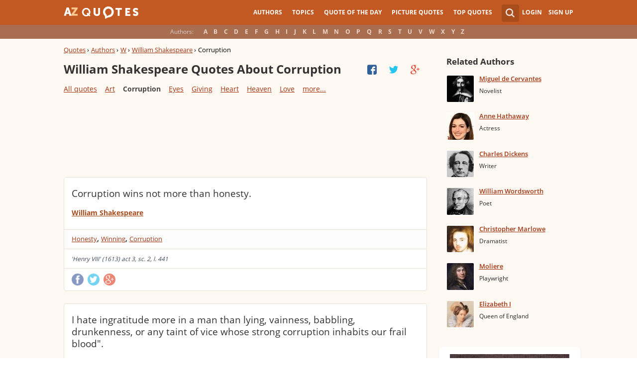

--- FILE ---
content_type: text/html; charset=UTF-8
request_url: https://www.azquotes.com/author/13382-William_Shakespeare/tag/corruption
body_size: 28230
content:
<!DOCTYPE html>
<html prefix="og: http://ogp.me/ns#">
 <head>
  <meta charset="utf-8">
  <title>William Shakespeare Quotes About Corruption | A-Z Quotes</title>
 <meta name="description" content="Discover William Shakespeare quotes about corruption. Share with friends. Create amazing picture quotes from William Shakespeare quotations.">
 <meta property="og:site_name" content="A-Z Quotes">
 <meta property="og:title" content="William Shakespeare Quotes About Corruption | A-Z Quotes">
 <meta property="og:type" content="article">
 <meta property="og:url" content="https://www.azquotes.com/author/13382-William_Shakespeare/tag/corruption">
 <meta property="og:description" content="Discover William Shakespeare quotes about corruption. Share with friends. Create amazing picture quotes from William Shakespeare quotations.">
 <meta property="twitter:card" content="summary">
 <meta property="twitter:title" content="William Shakespeare Quotes About Corruption | A-Z Quotes">
 <meta property="twitter:description" content="Discover William Shakespeare quotes about corruption. Share with friends. Create amazing picture quotes from William Shakespeare quotations.">
 <meta property="twitter:domain" content="www.azquotes.com">
 <meta property="og:image" content="https://www.azquotes.com/public/pictures/authors/73/03/73036a90f3f6602d6eeb1bef6ebf4468/52b956026fe8b.jpg">
 <meta property="og:image:type" content="image/jpeg">
 <meta property="og:image:width" content="240">
 <meta property="og:image:height" content="240">
 <meta property="twitter:image:src" content="https://www.azquotes.com/public/pictures/authors/73/03/73036a90f3f6602d6eeb1bef6ebf4468/52b956026fe8b.jpg">
 <link rel="icon" type="image/png" href="https://www.azquotes.com/favicon.png">
 <meta name="viewport" content="width=device-width,initial-scale=1, minimum-scale=1, maximum-scale=1, user-scalable=1">	

 <link rel="preload" href="/public2/opensans/ops/DXI1ORHCpsQm3Vp6mXoaTRUOjZSKWg4xBWp_C_qQx0o.woff2" as="font" type="font/woff2" crossorigin>
 <link rel="preload" href="/public2/opensans/ops/u-WUoqrET9fUeobQW7jkRVtXRa8TVwTICgirnJhmVJw.woff2" as="font" type="font/woff2" crossorigin>
 <link rel="preload" href="/public2/opensans/ops/MTP_ySUJH_bn48VBG8sNShUOjZSKWg4xBWp_C_qQx0o.woff2" as="font" type="font/woff2" crossorigin>
 <link rel="preload" href="/public2/opensans/ops/k3k702ZOKiLJc3WVjuplzBUOjZSKWg4xBWp_C_qQx0o.woff2" as="font" type="font/woff2" crossorigin>

 
<link rel="preload" href="/public2/css/style.min3.css?1570199812" as="style" type="text/css" crossorigin="anonymous">




 

<style>
html,body,div,span,h1,h2,h3,h4,h5,h6,p,em,img,strong,sub,sup,b,u,i,dl,dt,dd,ol,ul,li,fieldset,form,label,table,tbody,tfoot,thead,tr,th,td,article,aside,canvas,details,figcaption,figure,footer,header,hgroup,menu,nav,section,summary,time,mark,audio,video{margin:0;padding:0;border:0;outline:none;vertical-align:baseline;background:transparent;font-size:100%;}
html {overflow-y:scroll;}
body {position: relative;font-family:"Arial", sans-serif;font-size:1em;}
html, body {height: 100%;}
#wrap {clear: both;height: auto !important;margin-bottom: -80px;min-height: 100%;}
.front #wrap{margin-bottom: -139px;}
#wrap #footer-clear {height: 80px;}
.front #wrap #footer-clear{height: 139px}
#footer {clear: both;height: 80px;position: relative;font-size:0.750em;width: 100%;bottom: 0;}
.front #footer{height: 139px}
#header-wrap {width: 100%;z-index: 100;background: #c25922;color:#fff;font-size:0.750em;}
#menu{z-index: 100;background: #c25922;width:100%;}
#container-wrap {position: relative;}
#landing-content {z-index:2;padding:28px 0;width: 100%;}
.clear{clear: both;display: block;}
.wrapper{margin:0 auto;padding-left: 6.25% ;padding-right: 6.25% ;position: relative;float:none;clear:both;max-width:1024px;min-width:312px;}
.logo{width:150px;float:left;height:50px;}
.logo a{display:block;background:url('/public2/images/newlogo.png') no-repeat center center;background-size:contain;height:50px;}
.mainmenu, .footmenu{text-align:center;overflow:hidden;margin:0 auto;}
.account{float:right;}
#showhide{display:none;}
.mainmenu ul, .footmenu ul{display:block;}
.mainmenu li, .footmenu li{font-size:12px;list-style:none;display:inline-block;}
.mainmenu li a, .footmenu li a{display:block;height:50px;line-height:50px;text-transform:uppercase;color:#fff;font-weight:700;padding:0 10px;text-decoration:none;}
.mainmenu li a:hover, .footmenu  li a:hover{color:#f1ddd7;}
.mainmenu li a:hover {background:#d4732c;}
.footmenu li a{height:80px;line-height:80px;text-transform:none;}
.mainmenu li.active a, .footmenu li.active a{background:#d4732c;}
.search_wrapper{width:50px;float:left;position:relative;}
.s_form{display:none;position:absolute;top:9px;right: 5px;width: 256px;z-index:300;height:50px;font-size:14px;}
.s_form input.ui-autocomplete-input{color:#747474;border:none;background:#fff;padding:4px;padding-left:10px;border-radius:4px 0 0 4px;width:220px;float:left;box-sizing:border-box;height:34px;line-height:34px;}
.az{display:none;}
.user, .auth_user{width:150px;height:50px;line-height:50px;text-align:right;float:right;position:relative;}
.user{width:auto;}
.auth_user{padding-left: 44px;width: 106px;position: relative;}
.auth_user a.username > img{position: absolute;top: 8px;left: 0;-webkit-border-radius: 3px; -moz-border-radius: 3px; -ms-border-radius: 3px; -o-border-radius: 3px; border-radius: 3px;border: 1px solid #ce7a4e;}
ul.submenu{display:none;background: #b35b2d;position: absolute;top: 50px;right: 0;width: 230px;z-index: 300;line-height:16px;text-align:left;padding-top:1em;padding-bottom:1.4em;}
.submenu li{margin:0.2em 1.9em;padding:0.4em;list-style:none;border-bottom:1px solid transparent;}
.submenu li:nth-child(3), .submenu li:nth-child(4), .submenu li:nth-child(5){border-bottom:1px solid #c47348;}
.submenu li a{display:block;text-decoration:none;color:#fff;font-weight:700;}
.submenu span{display:block;padding:2px;float:right;background:#c47348;}
.submenu li a:hover{color:#ffc790;}
.login , .signup, .username{text-transform:uppercase;color:#f0d5c8;color:#fff;text-decoration:none;font-weight:700;}
.signup{margin-left:0.8em;}
.username{display:block;background:url('/public2/images/new_sprites.png') right -900px no-repeat;padding-right:20px;}
a.submenu_active{background: url("/public2/images/new_sprites.png") right -955px no-repeat transparent;	}
.title{color:#d5cec9;margin-right:1em;display:inline-block;}
.alp{background:#a96e50;overflow:hidden;height:28px;line-height:28px;text-align:center;	/*padding-top:50px;*/}
.authors{display:inline-block;}
.authors li{text-align:center;list-style:none;display:inline-block;}
.authors li a{display:block;color:#f0d5c8;text-decoration:none;padding:0 0.4em;font-weight:700;}
.authors li a:hover{background:#c38363;}
.authors li.active a{background:#c38363;}
.leftcol, .rightcol{border-radius:2px;}
.leftcol h1{color:#333333;font-weight:700;font-size:1.250em;text-align:left;margin-top:1.3em;margin-bottom:1.0em;}
.leftcol .h1-index {margin-left: 44px;}
.rightcol h3{color:#4c3f39;margin:1.4em 1.4em 1em 0;font-weight:700;font-size:1.125em;}
.block{padding:0.4em 0em 1.4em 3.1em;}
.block h4{font-weight:500;padding-left:30px;background:url('/public2/images/new_sprites.png') no-repeat;min-height:30px;line-height:30px;}
.block h4 a{color:#4c3f39;font-weight:600;	font-size:0.875em;}
.block a:hover{color: #ff7823;}
.block a{color:#a23715;font-size:0.8em;	font-weight:600;line-height:1.2em;border-bottom:1px solid;text-decoration:none;}
.block span{margin-right:0.8em;font-size:0.84em;color:#262626;}
.block li{list-style:none;}
.nash_ad1, .nash_ad2, .nash_ad3 {width: 125px; height: 125px; }
@media all and (max-width: 1024px){.az select{    display:none;}}
@media all and (max-width: 960px){#wrap{    overflow: hidden;}#footer{    position: relative;}#header-wrap{    height:50px;}#landing-content{    padding-top:0px;}.mainmenu{    text-align:left;    min-width:110px;    float:right;}.account {     float: right;}#showhide{    display:block;    float:left;    background-image:url('/public2/images/new_sprites.png');    background-position: 5px -933px;    background-repeat: no-repeat;    background-size: 65px auto;    height:50px;    width:50px;    padding:0;}#showhide:hover{    opacity:0.8;}
.mainmenu ul{    display:none;}.mainmenu li{    display:block;    float:none;    background:#b35b2d;    padding:0;}.footmenu li:nth-child(n+4){    display:none;}.mainmenu li a{    display: block;    height: 30px;    line-height: 30px;    text-transform: none;    color: #f0d5c8;    font-weight: 700;    padding: 0 1em;    text-decoration: none;}.s_form {    right: -30px;    width: 406px;}.s_form input.ui-autocomplete-input {    width: 370px;}.az{    position:relative;    z-index: 1;    display:block;    float:left;    line-height:50px;    width:60px;    height:50px;    text-align:center;    color: #F0D5C8;    font-weight: 700;    text-decoration: none;    text-transform: uppercase;    background-position: 5px -1070px;    background-repeat: no-repeat;    background-size: 65px auto;    background-image:url('/public2/images/new_sprites.png');}.az:hover{    opacity:0.8;}.az select{    cursor:pointer;    display:block;    opacity:0;    position:absolute;    top:0;    left:0;    width:100%;    height:100%;    z-index:900;}.user, .auth_user {    display: none;}.auth_user {    width:70px;    background: url("/public2/images/new_sprites.png") 0px -50px no-repeat transparent;}.username {    display:block;    width:70px;    height:50px;    text-indent:300%;    white-space: nowrap;    padding:0px;    overflow:hidden;    background: url("/public2/images/new_sprites.png") right -900px no-repeat transparent;}
.alp{    display:none;}.leftcol .h1-index{    margin-left: 0;    text-align: center;}.block{    padding:1.4em 3em ;}}
@media all and (max-width:480px){.logo {    position: absolute;    left: 0;    right: 0;    margin: auto; }.mainmenu {    float: left;}.az{display:none;}.search_wrapper{    width:50px;}.s_form{    width: 376px;    right: 0;}.s_form input.ui-autocomplete-input{    width: 340px;}.user, .auth_user{    display:none;}.user{    width: auto;}.fmenu .logo {    width:60px;}.fmenu .logo a {    background:url('/public2/images/az-small.png') no-repeat center center;    background-size:40px;}}
@media all and (max-width:360px){.wrapper{    padding:0 4px;}.mainmenu {     min-width: 110px;    width:110px;}#showhide, 	.az{}.s_form{    width: 266px;    right:10px;}.s_form input.ui-autocomplete-input{    width: 228px;}}
#wrap {background: #fef8f2;}
li{list-style:none;}
@media (max-width: 960px){a{    text-decoration: none;}}
.list-quotes {margin-bottom: 30px;}
.list-quotes li {margin-bottom: 25px;}
.list-quotes .wrap-block {border: 1px solid #ede0d3;background-color: #ffffff;border-radius: 5px;padding: 20px 15px 5px;position: relative;}
.list-quotes p, .list-quotes p > a.title {color: #333333;line-height: 24px;font-size: 1.1em;font-weight: 400;margin-bottom: 0;}
.list-quotes .author {line-height: 1;margin-top: 10px;}
.list-quotes .author a {font-size: 0.8em;font-weight: bold;color: #a94c1c;}
.list-quotes .icons {float: right;opacity: 0.6;}
.list-quotes .tags, .list-quotes .icons {display: -moz-inline-stack;display: inline-block;vertical-align: top;zoom: 1;}
.list-quotes .tags {width: 55%;margin: 3px 0 -3px 0;}
.list-quotes .tags {width: 44%;}
.list-quotes .tags a {font-size: 0.75em;color: #a23715;}
.list-quotes .icons {opacity: 1;margin-top: 3px;}
#cloud_bar span {color: #464646;font-weight: bold;}
#cloud_bar a {color: #a23715;}
.list-quotes p > a.zoom-cur img {max-width: 640px;width: 100%;}
.collapse, .s_form input[type="submit"] {border: none;position: relative;text-decoration: none;width: 35px;height: 35px;background: url('/public2/images/sprite-btn-search-s3f4b92f7a1.png');background-repeat: no-repeat !important;background-color: #a94c1c;background-size: 50% auto;background-position: 0 0;border-radius: 0 4px 4px 0;-webkit-border-radius: 0 4px 4px 0;-moz-border-radius: 0 4px 4px 0;background-position: 8px 8px;cursor: pointer;}
/*
@media (min-width:180px) { .nash_ad1 { width: 100%;height: 50px; } .nash_ad2, .nash_ad3 { width: 180px;height: 150px; }  }
@media (min-width:200px) { .nash_ad1 { width: 100%;height: 100px; } .nash_ad2, .nash_ad3 { width: 200px;height: 200px; }  }
@media (min-width:250px) { .nash_ad1 { width: 100%;height: 100px; } .nash_ad2, .nash_ad3 { width: 250px;height: 250px; } }
@media (min-width:300px) { .nash_ad1 { width: 320px;height: 100px; } .nash_ad2, .nash_ad3 { width: 300px;height: 250px;} }
@media (min-width:336px) { .nash_ad1 { width: 100%;height: 100px; } .nash_ad2, .nash_ad3 { width: 336px;height: 280px;} }
@media (min-width:468px) { .nash_ad1 { width: 468px;height: 60px; } .nash_ad2, .nash_ad3 { width: 468px;height: 60px;} }
@media (min-width:600px) { .nash_ad1 { width: 100%; } .nash_ad2, .nash_ad3 { width:100% } }
@media (min-width:960px) { .nash_ad1 { width: calc(100% - 294px); } .nash_ad2, .nash_ad3 { width: calc(100% - 294px); } }
*/    
.list-quotes {
	margin-bottom: 0px !important;
}
.list-quotes li:last-child{margin-bottom: 25px !important;}

.wrap-block-for-ad {
	padding: 0px ;
	margin: 0px;
}
.zerozerozero { width: 100%;height: 600px }
@media (min-width:180px) and (max-width: 299px) { 

	.nash_ad1 { width: 180px ;height: 150px; } 
	.nash_ad2, .nash_ad3 { width: 180px;height: 150px;}

	.mobile_nash_ad1 { width: 100%;height: 150px } 
	.mobile_nash_ad2, .mobile_nash_ad3 { width: 100%;height: 150px;} 

}
@media (min-width:300px) and (max-width: 416px) { 
.mobile_nash_ad1 { width: 336px;height: 280px } 
.mobile_nash_ad2, .mobile_nash_ad3 { width: 336px;height: 280px;} 
}

@media (min-width:417px) and (max-width: 831px) {
	.nash_ad1, .nash_ad2, .nash_ad3 { width: auto; height: 100px; }
	
	.mobile_nash_ad1 { width: auto;height: 100px } 
	.mobile_nash_ad2, .mobile_nash_ad3 { width: auto;height: 100px;} 
}

@media (min-width:832px) {
	.nash_ad1, .nash_ad2, .nash_ad3 { width: auto; height: 90px; max-width: 728px}

	.mobile_nash_ad1 { width: auto;height: 100px } 
	.mobile_nash_ad2, .mobile_nash_ad3 { width: auto;height: 100px;} 
}



@media (min-width: 960px) {
	.leftcol-inner { width: calc(100% - 294px); }
}


/* @media (min-width:499px) { .mobile_nash_ad1 { width: 100%;height: 250px; } .mobile_nash_ad2, .mobile_nash_ad3 { width: 100%;height: 280px;} } */


@media (min-width:100px) and (max-width: 416px) {
	.mobile_nash_ad1,
	.mobile_nash_ad2,
	.mobile_nash_ad3 {
		/* margin-left: 0px !important; */
		/* margin-right: 0px !important; */
		width: calc(100% - 4px) !important;
		margin: auto !important;
	}


}    
</style>

<script defer type="text/javascript" src="/public2/js/full3.min.js"></script>

 
 
 
<script>var author_url = '/author/13382-William_Shakespeare';
var author_name = 'William Shakespeare';
var in_the_news_count = '0';</script> <script defer type="text/javascript" src="/public2/pages-js/author.js?v=1.4"></script>
 
 
 <style>
#cookie-alert{
	position:fixed;bottom:0;z-index:10000;width:100%;text-align:left;margin-bottom:0;color:#000;background-color:#fff3cd;border-left:0;border-right:0;border-bottom:0;border-top:3px solid #f57c00;border-radius:0;
	
	/*display:unset!important;*/
	
	font-family: "Helvetica Neue",Helvetica,Arial,sans-serif;
    font-size: 14px;
    line-height: 1.42857143;
	-webkit-box-sizing: border-box;
    -moz-box-sizing: border-box;
    box-sizing: border-box;
}

@media screen and (min-width:1600px){
	#cookie-alert{
		padding-right:200px;
		padding-left:200px;
	}
}

#close-cookie-alert{
	margin-top:10px;
	width:50px;
    background: #C25922;
    border-color: #00c19a;
	text-decoration: none;
	box-shadow: 0 1px 1px rgba(0,0,0,.1);
	display: inline-block;
    padding: 6px 12px;
    margin-bottom: 0;
    font-size: 14px;
    font-weight: 400;
    line-height: 1.42857143;
    text-align: center;
    white-space: nowrap;
    vertical-align: middle;
	touch-action: manipulation;
	cursor: pointer;
	user-select: none;
	border: 1px solid transparent;
	border-radius: 4px;
    overflow: visible;
	color:white;
	box-sizing: border-box;
	-webkit-appearance: button;
	-webkit-user-select: none;
	-moz-user-select: none;
	-ms-user-select: none;
	-ms-touch-action: manipulation;
	background-image: none;
}

/*#close-cookie-alert:hover {
    background: #703C24; 
}*/

#close-cookie-alert.floated{margin-top:0;position:absolute;right:10px;bottom:16px}

#close-cookie-alert.floated:hover {
    background: #703C24; 
}

.alert {
	padding:15px;
	margin-bottom:20px;
	border:1px solid transparent;
	border-radius:4px
}
.alert-dismissable,
.alert-dismissible {
	padding-right:35px
}
.alert-dismissable .close,
.alert-dismissible .close {
	position:relative;
	top:-2px;
	right:-21px;
	color:inherit
}
.alert-success {
	color:#3c763d;
	background-color:#dff0d8;
	border-color:#d6e9c6
}

</style>
 
 </head>
 <body>
  <div id="wrap">
	  
  	  
	  
   <div id="header-wrap">
    <div id="menu">
     <div class="wrapper" >
      <div class="logo">
       <a href="/"></a>
      </div>
      <div class="account">
       <div class="search_wrapper">
        <a href="#" class="collapse">&nbsp;</a>
        <div class="s_form">
         <form action="/search_results.html" class="search" method="GET">
          <input name="query" placeholder="example: funny quotes" type="text" value="" class="ui-autocomplete-input" autocomplete="off">
          <input type="reset">
          <input type="submit" value="">
          <div class="search-result-sur" style="display:none;"></div>
         </form>
        </div>
       </div>
       <div class="user">
        <a href="#" class="login">Login</a>
        <a href="#" class="signup">Sign Up</a>
       </div>
      </div>		
      <div class="mainmenu">
       <a href="#" id="showhide"></a>
       <a href="#" class="az"></a>
       <ul>
        <li><a href="/quotes/authors.html">Authors</a></li>
        <li><a href="/quotes/topics/index.html">Topics</a></li>
        <li><a href="/quote_of_the_day.html">Quote of the Day</a></li>
        <li><a href="/picturequotes">Picture Quotes</a></li>
        <li><a href="/top_quotes.html">Top Quotes</a></li>
       </ul>
      </div>
     </div>
    </div>
    <div class="alp">
     <div class="wrapper">
      <div class="title">Authors:</div>
      <ul class="authors">
       <li class="active choose"><a href="#">Choose...</a></li>
       <li><a href="/quotes/authors/a/">A</a></li>
       <li><a href="/quotes/authors/b/">B</a></li>
       <li><a href="/quotes/authors/c/">C</a></li>
       <li><a href="/quotes/authors/d/">D</a></li>
       <li><a href="/quotes/authors/e/">E</a></li>
       <li><a href="/quotes/authors/f/">F</a></li>
       <li><a href="/quotes/authors/g/">G</a></li>
       <li><a href="/quotes/authors/h/">H</a></li>
       <li><a href="/quotes/authors/i/">I</a></li>
       <li><a href="/quotes/authors/j/">J</a></li>
       <li><a href="/quotes/authors/k/">K</a></li>
       <li><a href="/quotes/authors/l/">L</a></li>
       <li><a href="/quotes/authors/m/">M</a></li>
       <li><a href="/quotes/authors/n/">N</a></li>
       <li><a href="/quotes/authors/o/">O</a></li>
       <li><a href="/quotes/authors/p/">P</a></li>
       <li><a href="/quotes/authors/q/">Q</a></li>
       <li><a href="/quotes/authors/r/">R</a></li>
       <li><a href="/quotes/authors/s/">S</a></li>
       <li><a href="/quotes/authors/t/">T</a></li>
       <li><a href="/quotes/authors/u/">U</a></li>
       <li><a href="/quotes/authors/v/">V</a></li>
       <li><a href="/quotes/authors/w/">W</a></li>
       <li><a href="/quotes/authors/x/">X</a></li>
       <li><a href="/quotes/authors/y/">Y</a></li>
       <li><a href="/quotes/authors/z/">Z</a></li>
      </ul>
     </div>
    </div>	
   </div>

<script>
function _send(url, data){
 $.ajax({
  url: url,
  type: "POST",
  data: data,
  cache: false
 });
} 
var lazy = {
 container: [],
 add : function (func, params){
  this.container[this.container.length] = [func, params];
 },
 do : function (){
  if(this.container.length > 0){
   for(var i = 0; i < this.container.length; i++ ){
    var func = this.container[i][0];
    var params = this.container[i][1];
    func.apply({}, params);
   }
  }
 }
};
</script>
<div id="container-wrap">
 <div id="Container">
  <div id="content" class="content_inner">
   <div class="wrapper clearfix" id="fly-scroll-container">
    <div class="leftcol quotations" style="margin-top:0px">
     <div class="leftcol-inner">
      <div xmlns:v="http://rdf.data-vocabulary.org/#" class="breadcrumb bc-aside" style="margin-top: 10px;">
       <span typeof="v:Breadcrumb"><a href="/" rel="v:url" property="v:title">Quotes</a> ›</span>
       <span typeof="v:Breadcrumb"><a href="/quotes/authors.html" rel="v:url" property="v:title">Authors</a> ›</span>
       <span typeof="v:Breadcrumb"><a href="/quotes/authors/w/" rel="v:url" property="v:title">W</a> ›</span>
       <span typeof="v:Breadcrumb"><a href="/author/13382-William_Shakespeare" rel="v:url" property="v:title">William Shakespeare</a> ›</span>
       <span>Corruption</span>
 
      </div>
 
      <h1>William Shakespeare Quotes About Corruption</h1>
      <a href="#" class="quotes-all-list">Quotes about: <span>Corruption</span></a>
                        
      <div id="up-share-container">
<div class="share-container rrclearfix" style="width:130px">
<ul id="up-rrssb-buttons" class="rrssb-buttons rrclearfix">
<li class="rrssb-facebook small" style="display:none;">
<a href="https://www.facebook.com/sharer/sharer.php?u=https://www.azquotes.com/author/13382-William_Shakespeare" class="rrpopup">
<span class="rrssb-icon">
<svg version="1.1" xmlns="https://www.w3.org/2000/svg" xmlns:xlink="https://www.w3.org/1999/xlink" x="0px" y="0px" width="28px" height="28px" viewBox="0 0 28 28" enable-background="new 0 0 28 28" xml:space="preserve">
<path d="M27.825,4.783c0-2.427-2.182-4.608-4.608-4.608H4.783c-2.422,0-4.608,2.182-4.608,4.608v18.434
c0,2.427,2.181,4.608,4.608,4.608H14V17.379h-3.379v-4.608H14v-1.795c0-3.089,2.335-5.885,5.192-5.885h3.718v4.608h-3.726
c-0.408,0-0.884,0.492-0.884,1.236v1.836h4.609v4.608h-4.609v10.446h4.916c2.422,0,4.608-2.188,4.608-4.608V4.783z"/>
</svg>
</span>
<span class="rrssb-text">facebook</span>
</a>
</li>
<li class="rrssb-twitter small" style="display:none;">
<a href="https://twitter.com/home?status=William+Shakespeare+Quotes+About+Corruption+%7C+A-Z+Quotes+https%3A%2F%2Fwww.azquotes.com%2Fauthor%2F13382-William_Shakespeare" class="rrpopup">
<span class="rrssb-icon">
<svg version="1.1" xmlns="https://www.w3.org/2000/svg" xmlns:xlink="https://www.w3.org/1999/xlink" x="0px" y="0px"
 width="28px" height="28px" viewBox="0 0 28 28" enable-background="new 0 0 28 28" xml:space="preserve">
<path d="M24.253,8.756C24.689,17.08,18.297,24.182,9.97,24.62c-3.122,0.162-6.219-0.646-8.861-2.32
c2.703,0.179,5.376-0.648,7.508-2.321c-2.072-0.247-3.818-1.661-4.489-3.638c0.801,0.128,1.62,0.076,2.399-0.155
C4.045,15.72,2.215,13.6,2.115,11.077c0.688,0.275,1.426,0.407,2.168,0.386c-2.135-1.65-2.729-4.621-1.394-6.965
C5.575,7.816,9.54,9.84,13.803,10.071c-0.842-2.739,0.694-5.64,3.434-6.482c2.018-0.623,4.212,0.044,5.546,1.683
c1.186-0.213,2.318-0.662,3.329-1.317c-0.385,1.256-1.247,2.312-2.399,2.942c1.048-0.106,2.069-0.394,3.019-0.851
C26.275,7.229,25.39,8.196,24.253,8.756z"/>
</svg>
   </span>
<span class="rrssb-text">twitter</span>
</a>
</li>
<li class="rrssb-googleplus small" style="display:none;">
<a href="https://plus.google.com/share?url=https://www.azquotes.com/author/13382-William_Shakespeare" class="rrpopup">
<span class="rrssb-icon">
<svg version="1.1" xmlns="https://www.w3.org/2000/svg" xmlns:xlink="https://www.w3.org/1999/xlink" x="0px" y="0px" width="28px" height="28px" viewBox="0 0 28 28" enable-background="new 0 0 28 28" xml:space="preserve">
<g>
<g>
<path d="M14.703,15.854l-1.219-0.948c-0.372-0.308-0.88-0.715-0.88-1.459c0-0.748,0.508-1.223,0.95-1.663
c1.42-1.119,2.839-2.309,2.839-4.817c0-2.58-1.621-3.937-2.399-4.581h2.097l2.202-1.383h-6.67c-1.83,0-4.467,0.433-6.398,2.027
C3.768,4.287,3.059,6.018,3.059,7.576c0,2.634,2.022,5.328,5.604,5.328c0.339,0,0.71-0.033,1.083-0.068
c-0.167,0.408-0.336,0.748-0.336,1.324c0,1.04,0.551,1.685,1.011,2.297c-1.524,0.104-4.37,0.273-6.467,1.562
c-1.998,1.188-2.605,2.916-2.605,4.137c0,2.512,2.358,4.84,7.289,4.84c5.822,0,8.904-3.223,8.904-6.41
c0.008-2.327-1.359-3.489-2.829-4.731H14.703z M10.269,11.951c-2.912,0-4.231-3.765-4.231-6.037c0-0.884,0.168-1.797,0.744-2.511
c0.543-0.679,1.489-1.12,2.372-1.12c2.807,0,4.256,3.798,4.256,6.242c0,0.612-0.067,1.694-0.845,2.478
c-0.537,0.55-1.438,0.948-2.295,0.951V11.951z M10.302,25.609c-3.621,0-5.957-1.732-5.957-4.142c0-2.408,2.165-3.223,2.911-3.492
c1.421-0.479,3.25-0.545,3.555-0.545c0.338,0,0.52,0,0.766,0.034c2.574,1.838,3.706,2.757,3.706,4.479
c-0.002,2.073-1.736,3.665-4.982,3.649L10.302,25.609z"/>
<polygon points="23.254,11.89 23.254,8.521 21.569,8.521 21.569,11.89 18.202,11.89 18.202,13.604 21.569,13.604 21.569,17.004
23.254,17.004 23.254,13.604 26.653,13.604 26.653,11.89  "/>
</g>
</g>
</svg>
</span>
<span class="rrssb-text">googleplus</span>
</a>
</li>
</ul>
</div>      </div>
      <span class='clear'></span>
      
<div id="cloud_bar">
<a title="4th Of July" href="/author/13382-William_Shakespeare/tag/4th-of-july" data-ct="9">4th Of July</a>
<a title="Abuse" href="/author/13382-William_Shakespeare/tag/abuse" data-ct="5">Abuse</a>
<a title="Accidents" href="/author/13382-William_Shakespeare/tag/accidents" data-ct="4">Accidents</a>
<a title="Acting" href="/author/13382-William_Shakespeare/tag/acting" data-ct="20">Acting</a>
<a title="Adventure" href="/author/13382-William_Shakespeare/tag/adventure" data-ct="3">Adventure</a>
<a title="Adversity" href="/author/13382-William_Shakespeare/tag/adversity" data-ct="15">Adversity</a>
<a title="Affairs" href="/author/13382-William_Shakespeare/tag/affair" data-ct="7">Affairs</a>
<a style="display: none;" title="Affection" href="/author/13382-William_Shakespeare/tag/affection" data-ct="17">Affection</a>
<a style="display: none;" title="Age" href="/author/13382-William_Shakespeare/tag/age" data-ct="66">Age</a>
<a style="display: none;" title="Aging" href="/author/13382-William_Shakespeare/tag/aging" data-ct="8">Aging</a>
<a style="display: none;" title="Alcohol" href="/author/13382-William_Shakespeare/tag/alcohol" data-ct="12">Alcohol</a>
<a style="display: none;" title="Ambition" href="/author/13382-William_Shakespeare/tag/ambition" data-ct="19">Ambition</a>
<a style="display: none;" title="Angels" href="/author/13382-William_Shakespeare/tag/angel" data-ct="34">Angels</a>
<a style="display: none;" title="Anger" href="/author/13382-William_Shakespeare/tag/anger" data-ct="21">Anger</a>
<a style="display: none;" title="Animals" href="/author/13382-William_Shakespeare/tag/animal" data-ct="8">Animals</a>
<a style="display: none;" title="Anxiety" href="/author/13382-William_Shakespeare/tag/anxiety" data-ct="4">Anxiety</a>
<a style="display: none;" title="Appearance" href="/author/13382-William_Shakespeare/tag/appearance" data-ct="7">Appearance</a>
<a style="display: none;" title="Appreciation" href="/author/13382-William_Shakespeare/tag/appreciation" data-ct="6">Appreciation</a>
<a style="display: none;" title="Arguing" href="/author/13382-William_Shakespeare/tag/arguing" data-ct="3">Arguing</a>
<a style="display: none;" title="Army" href="/author/13382-William_Shakespeare/tag/army" data-ct="5">Army</a>
<a style="display: none;" title="Art" href="/author/13382-William_Shakespeare/tag/art" data-ct="100">Art</a>
<a style="display: none;" title="Astronomy" href="/author/13382-William_Shakespeare/tag/astronomy" data-ct="6">Astronomy</a>
<a style="display: none;" title="Atheism" href="/author/13382-William_Shakespeare/tag/atheism" data-ct="7">Atheism</a>
<a style="display: none;" title="Attitude" href="/author/13382-William_Shakespeare/tag/attitude" data-ct="5">Attitude</a>
<a style="display: none;" title="Authority" href="/author/13382-William_Shakespeare/tag/authority" data-ct="14">Authority</a>
<a style="display: none;" title="Autumn" href="/author/13382-William_Shakespeare/tag/autumn" data-ct="5">Autumn</a>
<a style="display: none;" title="Babies" href="/author/13382-William_Shakespeare/tag/baby" data-ct="3">Babies</a>
<a style="display: none;" title="Balance" href="/author/13382-William_Shakespeare/tag/balance" data-ct="3">Balance</a>
<a style="display: none;" title="Beards" href="/author/13382-William_Shakespeare/tag/beard" data-ct="10">Beards</a>
<a style="display: none;" title="Beauty" href="/author/13382-William_Shakespeare/tag/beauty" data-ct="17">Beauty</a>
<a style="display: none;" title="Beer" href="/author/13382-William_Shakespeare/tag/beer" data-ct="8">Beer</a>
<a style="display: none;" title="Being Yourself" href="/author/13382-William_Shakespeare/tag/being-yourself" data-ct="3">Being Yourself</a>
<a style="display: none;" title="Belief" href="/author/13382-William_Shakespeare/tag/belief" data-ct="4">Belief</a>
<a style="display: none;" title="Birds" href="/author/13382-William_Shakespeare/tag/bird" data-ct="25">Birds</a>
<a style="display: none;" title="Birth" href="/author/13382-William_Shakespeare/tag/birth" data-ct="15">Birth</a>
<a style="display: none;" title="Birthdays" href="/author/13382-William_Shakespeare/tag/birthday" data-ct="8">Birthdays</a>
<a style="display: none;" title="Bitterness" href="/author/13382-William_Shakespeare/tag/bitterness" data-ct="4">Bitterness</a>
<a style="display: none;" title="Blame" href="/author/13382-William_Shakespeare/tag/blame" data-ct="6">Blame</a>
<a style="display: none;" title="Blessings" href="/author/13382-William_Shakespeare/tag/blessing" data-ct="11">Blessings</a>
<a style="display: none;" title="Blindness" href="/author/13382-William_Shakespeare/tag/blindness" data-ct="9">Blindness</a>
<a style="display: none;" title="Bliss" href="/author/13382-William_Shakespeare/tag/bliss" data-ct="5">Bliss</a>
<a style="display: none;" title="Boat" href="/author/13382-William_Shakespeare/tag/boat" data-ct="8">Boat</a>
<a style="display: none;" title="Bones" href="/author/13382-William_Shakespeare/tag/bones" data-ct="17">Bones</a>
<a style="display: none;" title="Books" href="/author/13382-William_Shakespeare/tag/book" data-ct="48">Books</a>
<a style="display: none;" title="Boredom" href="/author/13382-William_Shakespeare/tag/boredom" data-ct="3">Boredom</a>
<a style="display: none;" title="Bravery" href="/author/13382-William_Shakespeare/tag/bravery" data-ct="7">Bravery</a>
<a style="display: none;" title="Brevity" href="/author/13382-William_Shakespeare/tag/brevity" data-ct="10">Brevity</a>
<a style="display: none;" title="Broken Hearts" href="/author/13382-William_Shakespeare/tag/broken-heart" data-ct="3">Broken Hearts</a>
<a style="display: none;" title="Brothers" href="/author/13382-William_Shakespeare/tag/brother" data-ct="21">Brothers</a>
<a style="display: none;" title="Business" href="/author/13382-William_Shakespeare/tag/business" data-ct="13">Business</a>
<a style="display: none;" title="Butterflies" href="/author/13382-William_Shakespeare/tag/butterfly" data-ct="3">Butterflies</a>
<a style="display: none;" title="Caring" href="/author/13382-William_Shakespeare/tag/caring" data-ct="3">Caring</a>
<a style="display: none;" title="Cats" href="/author/13382-William_Shakespeare/tag/cat" data-ct="8">Cats</a>
<a style="display: none;" title="Challenges" href="/author/13382-William_Shakespeare/tag/challenges" data-ct="7">Challenges</a>
<a style="display: none;" title="Change" href="/author/13382-William_Shakespeare/tag/change" data-ct="9">Change</a>
<a style="display: none;" title="Chaos" href="/author/13382-William_Shakespeare/tag/chaos" data-ct="5">Chaos</a>
<a style="display: none;" title="Character" href="/author/13382-William_Shakespeare/tag/character" data-ct="18">Character</a>
<a style="display: none;" title="Charity" href="/author/13382-William_Shakespeare/tag/charity" data-ct="22">Charity</a>
<a style="display: none;" title="Chastity" href="/author/13382-William_Shakespeare/tag/chastity" data-ct="6">Chastity</a>
<a style="display: none;" title="Cheers" href="/author/13382-William_Shakespeare/tag/cheer" data-ct="6">Cheers</a>
<a style="display: none;" title="Childhood" href="/author/13382-William_Shakespeare/tag/childhood" data-ct="4">Childhood</a>
<a style="display: none;" title="Children" href="/author/13382-William_Shakespeare/tag/children" data-ct="25">Children</a>
<a style="display: none;" title="Choices" href="/author/13382-William_Shakespeare/tag/choices" data-ct="15">Choices</a>
<a style="display: none;" title="Christianity" href="/author/13382-William_Shakespeare/tag/christianity" data-ct="3">Christianity</a>
<a style="display: none;" title="Christmas" href="/author/13382-William_Shakespeare/tag/christmas" data-ct="3">Christmas</a>
<a style="display: none;" title="Church" href="/author/13382-William_Shakespeare/tag/church" data-ct="7">Church</a>
<a style="display: none;" title="Clowns" href="/author/13382-William_Shakespeare/tag/clown" data-ct="3">Clowns</a>
<a style="display: none;" title="Communication" href="/author/13382-William_Shakespeare/tag/communication" data-ct="3">Communication</a>
<a style="display: none;" title="Compassion" href="/author/13382-William_Shakespeare/tag/compassion" data-ct="3">Compassion</a>
<a style="display: none;" title="Compliments" href="/author/13382-William_Shakespeare/tag/compliment" data-ct="4">Compliments</a>
<a style="display: none;" title="Confidence" href="/author/13382-William_Shakespeare/tag/confidence" data-ct="4">Confidence</a>
<a style="display: none;" title="Confusion" href="/author/13382-William_Shakespeare/tag/confusion" data-ct="7">Confusion</a>
<a style="display: none;" title="Conscience" href="/author/13382-William_Shakespeare/tag/conscience" data-ct="25">Conscience</a>
<a style="display: none;" title="Conspiracy" href="/author/13382-William_Shakespeare/tag/conspiracy" data-ct="3">Conspiracy</a>
<a style="display: none;" title="Contemplation" href="/author/13382-William_Shakespeare/tag/contemplation" data-ct="7">Contemplation</a>
<a style="display: none;" title="Contentment" href="/author/13382-William_Shakespeare/tag/contentment" data-ct="3">Contentment</a>
<a style="display: none;" title="Cooking" href="/author/13382-William_Shakespeare/tag/cooking" data-ct="11">Cooking</a>
<a style="display: none;" title="Corruption" href="/author/13382-William_Shakespeare/tag/corruption" data-ct="8">Corruption</a>
<a style="display: none;" title="Country" href="/author/13382-William_Shakespeare/tag/country" data-ct="17">Country</a>
<a style="display: none;" title="Courage" href="/author/13382-William_Shakespeare/tag/courage" data-ct="19">Courage</a>
<a style="display: none;" title="Courtship" href="/author/13382-William_Shakespeare/tag/courtship" data-ct="5">Courtship</a>
<a style="display: none;" title="Creation" href="/author/13382-William_Shakespeare/tag/creation" data-ct="5">Creation</a>
<a style="display: none;" title="Creativity" href="/author/13382-William_Shakespeare/tag/creativity" data-ct="4">Creativity</a>
<a style="display: none;" title="Crime" href="/author/13382-William_Shakespeare/tag/crime" data-ct="14">Crime</a>
<a style="display: none;" title="Cynicism" href="/author/13382-William_Shakespeare/tag/cynicism" data-ct="3">Cynicism</a>
<a style="display: none;" title="Dad" href="/author/13382-William_Shakespeare/tag/dad" data-ct="4">Dad</a>
<a style="display: none;" title="Dance" href="/author/13382-William_Shakespeare/tag/dance" data-ct="8">Dance</a>
<a style="display: none;" title="Dancing" href="/author/13382-William_Shakespeare/tag/dancing" data-ct="9">Dancing</a>
<a style="display: none;" title="Darkness" href="/author/13382-William_Shakespeare/tag/darkness" data-ct="18">Darkness</a>
<a style="display: none;" title="Daughters" href="/author/13382-William_Shakespeare/tag/daughter" data-ct="14">Daughters</a>
<a style="display: none;" title="Death" href="/author/13382-William_Shakespeare/tag/death" data-ct="85">Death</a>
<a style="display: none;" title="Death And Dying" href="/author/13382-William_Shakespeare/tag/death-and-dying" data-ct="6">Death And Dying</a>
<a style="display: none;" title="Deception" href="/author/13382-William_Shakespeare/tag/deception" data-ct="4">Deception</a>
<a style="display: none;" title="Defeat" href="/author/13382-William_Shakespeare/tag/defeat" data-ct="5">Defeat</a>
<a style="display: none;" title="Desire" href="/author/13382-William_Shakespeare/tag/desire" data-ct="35">Desire</a>
<a style="display: none;" title="Destiny" href="/author/13382-William_Shakespeare/tag/destiny" data-ct="13">Destiny</a>
<a style="display: none;" title="Devil" href="/author/13382-William_Shakespeare/tag/devil" data-ct="44">Devil</a>
<a style="display: none;" title="Devotion" href="/author/13382-William_Shakespeare/tag/devotion" data-ct="3">Devotion</a>
<a style="display: none;" title="Dignity" href="/author/13382-William_Shakespeare/tag/dignity" data-ct="19">Dignity</a>
<a style="display: none;" title="Dogs" href="/author/13382-William_Shakespeare/tag/dog" data-ct="30">Dogs</a>
<a style="display: none;" title="Doom" href="/author/13382-William_Shakespeare/tag/doom" data-ct="4">Doom</a>
<a style="display: none;" title="Doubt" href="/author/13382-William_Shakespeare/tag/doubt" data-ct="19">Doubt</a>
<a style="display: none;" title="Dreads" href="/author/13382-William_Shakespeare/tag/dread" data-ct="6">Dreads</a>
<a style="display: none;" title="Dreams" href="/author/13382-William_Shakespeare/tag/dream" data-ct="63">Dreams</a>
<a style="display: none;" title="Drinking" href="/author/13382-William_Shakespeare/tag/drinking" data-ct="11">Drinking</a>
<a style="display: none;" title="Drunkenness" href="/author/13382-William_Shakespeare/tag/drunkenness" data-ct="4">Drunkenness</a>
<a style="display: none;" title="Duty" href="/author/13382-William_Shakespeare/tag/duty" data-ct="15">Duty</a>
<a style="display: none;" title="Dying" href="/author/13382-William_Shakespeare/tag/dying" data-ct="24">Dying</a>
<a style="display: none;" title="Earth" href="/author/13382-William_Shakespeare/tag/earth" data-ct="65">Earth</a>
<a style="display: none;" title="Eating" href="/author/13382-William_Shakespeare/tag/eating" data-ct="14">Eating</a>
<a style="display: none;" title="Elders" href="/author/13382-William_Shakespeare/tag/elders" data-ct="3">Elders</a>
<a style="display: none;" title="Encouraging" href="/author/13382-William_Shakespeare/tag/encouraging" data-ct="3">Encouraging</a>
<a style="display: none;" title="End Times" href="/author/13382-William_Shakespeare/tag/end-times" data-ct="3">End Times</a>
<a style="display: none;" title="Enemies" href="/author/13382-William_Shakespeare/tag/enemy" data-ct="25">Enemies</a>
<a style="display: none;" title="Environment" href="/author/13382-William_Shakespeare/tag/environment" data-ct="5">Environment</a>
<a style="display: none;" title="Envy" href="/author/13382-William_Shakespeare/tag/envy" data-ct="13">Envy</a>
<a style="display: none;" title="Equality" href="/author/13382-William_Shakespeare/tag/equality" data-ct="3">Equality</a>
<a style="display: none;" title="Eternity" href="/author/13382-William_Shakespeare/tag/eternity" data-ct="13">Eternity</a>
<a style="display: none;" title="Ethics" href="/author/13382-William_Shakespeare/tag/ethics" data-ct="4">Ethics</a>
<a style="display: none;" title="Evil" href="/author/13382-William_Shakespeare/tag/evil" data-ct="30">Evil</a>
<a style="display: none;" title="Excellence" href="/author/13382-William_Shakespeare/tag/excellence" data-ct="8">Excellence</a>
<a style="display: none;" title="Exercise" href="/author/13382-William_Shakespeare/tag/exercise" data-ct="6">Exercise</a>
<a style="display: none;" title="Exile" href="/author/13382-William_Shakespeare/tag/exile" data-ct="4">Exile</a>
<a style="display: none;" title="Expectations" href="/author/13382-William_Shakespeare/tag/expectations" data-ct="5">Expectations</a>
<a style="display: none;" title="Eyes" href="/author/13382-William_Shakespeare/tag/eye" data-ct="180">Eyes</a>
<a style="display: none;" title="Failing" href="/author/13382-William_Shakespeare/tag/failing" data-ct="7">Failing</a>
<a style="display: none;" title="Failure" href="/author/13382-William_Shakespeare/tag/failure" data-ct="3">Failure</a>
<a style="display: none;" title="Fairness" href="/author/13382-William_Shakespeare/tag/fairness" data-ct="56">Fairness</a>
<a style="display: none;" title="Faith" href="/author/13382-William_Shakespeare/tag/faith" data-ct="4">Faith</a>
<a style="display: none;" title="Falling In Love" href="/author/13382-William_Shakespeare/tag/falling-in-love" data-ct="4">Falling In Love</a>
<a style="display: none;" title="Fame" href="/author/13382-William_Shakespeare/tag/fame" data-ct="18">Fame</a>
<a style="display: none;" title="Family" href="/author/13382-William_Shakespeare/tag/family" data-ct="6">Family</a>
<a style="display: none;" title="Fashion" href="/author/13382-William_Shakespeare/tag/fashion" data-ct="20">Fashion</a>
<a style="display: none;" title="Fate" href="/author/13382-William_Shakespeare/tag/fate" data-ct="24">Fate</a>
<a style="display: none;" title="Fathers" href="/author/13382-William_Shakespeare/tag/father" data-ct="42">Fathers</a>
<a style="display: none;" title="Fear" href="/author/13382-William_Shakespeare/tag/fear" data-ct="29">Fear</a>
<a style="display: none;" title="Fear Of Death" href="/author/13382-William_Shakespeare/tag/fear-of-death" data-ct="6">Fear Of Death</a>
<a style="display: none;" title="Feelings" href="/author/13382-William_Shakespeare/tag/feelings" data-ct="10">Feelings</a>
<a style="display: none;" title="Fighting" href="/author/13382-William_Shakespeare/tag/fighting" data-ct="21">Fighting</a>
<a style="display: none;" title="Flattery" href="/author/13382-William_Shakespeare/tag/flattery" data-ct="20">Flattery</a>
<a style="display: none;" title="Flight" href="/author/13382-William_Shakespeare/tag/flight" data-ct="7">Flight</a>
<a style="display: none;" title="Flowers" href="/author/13382-William_Shakespeare/tag/flower" data-ct="53">Flowers</a>
<a style="display: none;" title="Food" href="/author/13382-William_Shakespeare/tag/food" data-ct="17">Food</a>
<a style="display: none;" title="Forgiveness" href="/author/13382-William_Shakespeare/tag/forgiveness" data-ct="8">Forgiveness</a>
<a style="display: none;" title="Freedom" href="/author/13382-William_Shakespeare/tag/freedom" data-ct="4">Freedom</a>
<a style="display: none;" title="Friends" href="/author/13382-William_Shakespeare/tag/friends" data-ct="3">Friends</a>
<a style="display: none;" title="Friendship" href="/author/13382-William_Shakespeare/tag/friendship" data-ct="20">Friendship</a>
<a style="display: none;" title="Fun" href="/author/13382-William_Shakespeare/tag/fun" data-ct="4">Fun</a>
<a style="display: none;" title="Funeral" href="/author/13382-William_Shakespeare/tag/funeral" data-ct="4">Funeral</a>
<a style="display: none;" title="Funny" href="/author/13382-William_Shakespeare/tag/funny" data-ct="12">Funny</a>
<a style="display: none;" title="Future" href="/author/13382-William_Shakespeare/tag/future" data-ct="3">Future</a>
<a style="display: none;" title="Gardens" href="/author/13382-William_Shakespeare/tag/garden" data-ct="9">Gardens</a>
<a style="display: none;" title="Generosity" href="/author/13382-William_Shakespeare/tag/generosity" data-ct="5">Generosity</a>
<a style="display: none;" title="Genius" href="/author/13382-William_Shakespeare/tag/genius" data-ct="4">Genius</a>
<a style="display: none;" title="Gentleness" href="/author/13382-William_Shakespeare/tag/gentleness" data-ct="7">Gentleness</a>
<a style="display: none;" title="Ghosts" href="/author/13382-William_Shakespeare/tag/ghost" data-ct="7">Ghosts</a>
<a style="display: none;" title="Giving" href="/author/13382-William_Shakespeare/tag/giving" data-ct="119">Giving</a>
<a style="display: none;" title="Glory" href="/author/13382-William_Shakespeare/tag/glory" data-ct="22">Glory</a>
<a style="display: none;" title="God" href="/author/13382-William_Shakespeare/tag/god" data-ct="10">God</a>
<a style="display: none;" title="Gold" href="/author/13382-William_Shakespeare/tag/gold" data-ct="31">Gold</a>
<a style="display: none;" title="Gold And Silver" href="/author/13382-William_Shakespeare/tag/gold-and-silver" data-ct="3">Gold And Silver</a>
<a style="display: none;" title="Good Deeds" href="/author/13382-William_Shakespeare/tag/good-deeds" data-ct="6">Good Deeds</a>
<a style="display: none;" title="Goodbye" href="/author/13382-William_Shakespeare/tag/goodbye" data-ct="4">Goodbye</a>
<a style="display: none;" title="Goodness" href="/author/13382-William_Shakespeare/tag/goodness" data-ct="7">Goodness</a>
<a style="display: none;" title="Grace" href="/author/13382-William_Shakespeare/tag/grace" data-ct="46">Grace</a>
<a style="display: none;" title="Gratitude" href="/author/13382-William_Shakespeare/tag/gratitude" data-ct="10">Gratitude</a>
<a style="display: none;" title="Greatness" href="/author/13382-William_Shakespeare/tag/greatness" data-ct="22">Greatness</a>
<a style="display: none;" title="Greed" href="/author/13382-William_Shakespeare/tag/greed" data-ct="3">Greed</a>
<a style="display: none;" title="Grief" href="/author/13382-William_Shakespeare/tag/grief" data-ct="71">Grief</a>
<a style="display: none;" title="Grieving" href="/author/13382-William_Shakespeare/tag/grieving" data-ct="15">Grieving</a>
<a style="display: none;" title="Growth" href="/author/13382-William_Shakespeare/tag/growth" data-ct="7">Growth</a>
<a style="display: none;" title="Guilt" href="/author/13382-William_Shakespeare/tag/guilt" data-ct="14">Guilt</a>
<a style="display: none;" title="Habits" href="/author/13382-William_Shakespeare/tag/habit" data-ct="11">Habits</a>
<a style="display: none;" title="Halloween" href="/author/13382-William_Shakespeare/tag/halloween" data-ct="23">Halloween</a>
<a style="display: none;" title="Happiness" href="/author/13382-William_Shakespeare/tag/happiness" data-ct="16">Happiness</a>
<a style="display: none;" title="Harmony" href="/author/13382-William_Shakespeare/tag/harmony" data-ct="10">Harmony</a>
<a style="display: none;" title="Hate" href="/author/13382-William_Shakespeare/tag/hate" data-ct="32">Hate</a>
<a style="display: none;" title="Hatred" href="/author/13382-William_Shakespeare/tag/hatred" data-ct="3">Hatred</a>
<a style="display: none;" title="Healing" href="/author/13382-William_Shakespeare/tag/healing" data-ct="3">Healing</a>
<a style="display: none;" title="Health" href="/author/13382-William_Shakespeare/tag/health" data-ct="3">Health</a>
<a style="display: none;" title="Heart" href="/author/13382-William_Shakespeare/tag/heart" data-ct="175">Heart</a>
<a style="display: none;" title="Heaven" href="/author/13382-William_Shakespeare/tag/heaven" data-ct="114">Heaven</a>
<a style="display: none;" title="Heels" href="/author/13382-William_Shakespeare/tag/heels" data-ct="4">Heels</a>
<a style="display: none;" title="Hell" href="/author/13382-William_Shakespeare/tag/hell" data-ct="26">Hell</a>
<a style="display: none;" title="Hilarious" href="/author/13382-William_Shakespeare/tag/hilarious" data-ct="3">Hilarious</a>
<a style="display: none;" title="Hills" href="/author/13382-William_Shakespeare/tag/hills" data-ct="7">Hills</a>
<a style="display: none;" title="History" href="/author/13382-William_Shakespeare/tag/history" data-ct="6">History</a>
<a style="display: none;" title="Holiday" href="/author/13382-William_Shakespeare/tag/holiday" data-ct="5">Holiday</a>
<a style="display: none;" title="Home" href="/author/13382-William_Shakespeare/tag/home" data-ct="18">Home</a>
<a style="display: none;" title="Honesty" href="/author/13382-William_Shakespeare/tag/honesty" data-ct="33">Honesty</a>
<a style="display: none;" title="Honor" href="/author/13382-William_Shakespeare/tag/honor" data-ct="38">Honor</a>
<a style="display: none;" title="Hook" href="/author/13382-William_Shakespeare/tag/hook" data-ct="4">Hook</a>
<a style="display: none;" title="Hope" href="/author/13382-William_Shakespeare/tag/hope" data-ct="7">Hope</a>
<a style="display: none;" title="Horror" href="/author/13382-William_Shakespeare/tag/horror" data-ct="7">Horror</a>
<a style="display: none;" title="Horses" href="/author/13382-William_Shakespeare/tag/horse" data-ct="33">Horses</a>
<a style="display: none;" title="House" href="/author/13382-William_Shakespeare/tag/house" data-ct="26">House</a>
<a style="display: none;" title="Human Nature" href="/author/13382-William_Shakespeare/tag/human-nature" data-ct="4">Human Nature</a>
<a style="display: none;" title="Humanity" href="/author/13382-William_Shakespeare/tag/humanity" data-ct="9">Humanity</a>
<a style="display: none;" title="Humility" href="/author/13382-William_Shakespeare/tag/humility" data-ct="7">Humility</a>
<a style="display: none;" title="Hurt" href="/author/13382-William_Shakespeare/tag/hurt" data-ct="16">Hurt</a>
<a style="display: none;" title="Husband" href="/author/13382-William_Shakespeare/tag/husband" data-ct="22">Husband</a>
<a style="display: none;" title="Hypocrisy" href="/author/13382-William_Shakespeare/tag/hypocrisy" data-ct="8">Hypocrisy</a>
<a style="display: none;" title="Identity" href="/author/13382-William_Shakespeare/tag/identity" data-ct="3">Identity</a>
<a style="display: none;" title="Idleness" href="/author/13382-William_Shakespeare/tag/idleness" data-ct="5">Idleness</a>
<a style="display: none;" title="Ignorance" href="/author/13382-William_Shakespeare/tag/ignorance" data-ct="5">Ignorance</a>
<a style="display: none;" title="Imagination" href="/author/13382-William_Shakespeare/tag/imagination" data-ct="11">Imagination</a>
<a style="display: none;" title="Injury" href="/author/13382-William_Shakespeare/tag/injury" data-ct="7">Injury</a>
<a style="display: none;" title="Innocence" href="/author/13382-William_Shakespeare/tag/innocence" data-ct="5">Innocence</a>
<a style="display: none;" title="Insanity" href="/author/13382-William_Shakespeare/tag/insanity" data-ct="4">Insanity</a>
<a style="display: none;" title="Insomnia" href="/author/13382-William_Shakespeare/tag/insomnia" data-ct="10">Insomnia</a>
<a style="display: none;" title="Inspiration" href="/author/13382-William_Shakespeare/tag/inspiration" data-ct="15">Inspiration</a>
<a style="display: none;" title="Inspirational" href="/author/13382-William_Shakespeare/tag/inspirational" data-ct="67">Inspirational</a>
<a style="display: none;" title="Inspiring" href="/author/13382-William_Shakespeare/tag/inspiring" data-ct="4">Inspiring</a>
<a style="display: none;" title="Integrity" href="/author/13382-William_Shakespeare/tag/integrity" data-ct="10">Integrity</a>
<a style="display: none;" title="Intelligence" href="/author/13382-William_Shakespeare/tag/intelligence" data-ct="3">Intelligence</a>
<a style="display: none;" title="Jealousy" href="/author/13382-William_Shakespeare/tag/jealousy" data-ct="8">Jealousy</a>
<a style="display: none;" title="Jewelry" href="/author/13382-William_Shakespeare/tag/jewelry" data-ct="4">Jewelry</a>
<a style="display: none;" title="Journey" href="/author/13382-William_Shakespeare/tag/journey" data-ct="7">Journey</a>
<a style="display: none;" title="Joy" href="/author/13382-William_Shakespeare/tag/joy" data-ct="42">Joy</a>
<a style="display: none;" title="Judgement" href="/author/13382-William_Shakespeare/tag/judgement" data-ct="5">Judgement</a>
<a style="display: none;" title="Judging" href="/author/13382-William_Shakespeare/tag/judging" data-ct="14">Judging</a>
<a style="display: none;" title="Judgment" href="/author/13382-William_Shakespeare/tag/judgment" data-ct="23">Judgment</a>
<a style="display: none;" title="Just Dance" href="/author/13382-William_Shakespeare/tag/just-dance" data-ct="3">Just Dance</a>
<a style="display: none;" title="Justice" href="/author/13382-William_Shakespeare/tag/justice" data-ct="20">Justice</a>
<a style="display: none;" title="Killing" href="/author/13382-William_Shakespeare/tag/killing" data-ct="10">Killing</a>
<a style="display: none;" title="Kindness" href="/author/13382-William_Shakespeare/tag/kindness" data-ct="14">Kindness</a>
<a style="display: none;" title="Kissing" href="/author/13382-William_Shakespeare/tag/kissing" data-ct="43">Kissing</a>
<a style="display: none;" title="Knowledge" href="/author/13382-William_Shakespeare/tag/knowledge" data-ct="12">Knowledge</a>
<a style="display: none;" title="Labor" href="/author/13382-William_Shakespeare/tag/labor" data-ct="6">Labor</a>
<a style="display: none;" title="Labour" href="/author/13382-William_Shakespeare/tag/labour" data-ct="6">Labour</a>
<a style="display: none;" title="Language" href="/author/13382-William_Shakespeare/tag/language" data-ct="9">Language</a>
<a style="display: none;" title="Laughter" href="/author/13382-William_Shakespeare/tag/laughter" data-ct="8">Laughter</a>
<a style="display: none;" title="Lawyers" href="/author/13382-William_Shakespeare/tag/lawyer" data-ct="4">Lawyers</a>
<a style="display: none;" title="Leadership" href="/author/13382-William_Shakespeare/tag/leadership" data-ct="6">Leadership</a>
<a style="display: none;" title="Learning" href="/author/13382-William_Shakespeare/tag/learning" data-ct="7">Learning</a>
<a style="display: none;" title="Leaving" href="/author/13382-William_Shakespeare/tag/leaving" data-ct="7">Leaving</a>
<a style="display: none;" title="Liars" href="/author/13382-William_Shakespeare/tag/liars" data-ct="5">Liars</a>
<a style="display: none;" title="Liberty" href="/author/13382-William_Shakespeare/tag/liberty" data-ct="12">Liberty</a>
<a style="display: none;" title="Libraries" href="/author/13382-William_Shakespeare/tag/library" data-ct="4">Libraries</a>
<a style="display: none;" title="Life" href="/author/13382-William_Shakespeare/tag/life" data-ct="93">Life</a>
<a style="display: none;" title="Life And Death" href="/author/13382-William_Shakespeare/tag/life-and-death" data-ct="9">Life And Death</a>
<a style="display: none;" title="Listening" href="/author/13382-William_Shakespeare/tag/listening" data-ct="4">Listening</a>
<a style="display: none;" title="Literature" href="/author/13382-William_Shakespeare/tag/literature" data-ct="7">Literature</a>
<a style="display: none;" title="Loan" href="/author/13382-William_Shakespeare/tag/loan" data-ct="3">Loan</a>
<a style="display: none;" title="Losing" href="/author/13382-William_Shakespeare/tag/losing" data-ct="7">Losing</a>
<a style="display: none;" title="Loss" href="/author/13382-William_Shakespeare/tag/loss" data-ct="17">Loss</a>
<a style="display: none;" title="Love" href="/author/13382-William_Shakespeare/tag/love" data-ct="227">Love</a>
<a style="display: none;" title="Loyalty" href="/author/13382-William_Shakespeare/tag/loyalty" data-ct="5">Loyalty</a>
<a style="display: none;" title="Luck" href="/author/13382-William_Shakespeare/tag/luck" data-ct="11">Luck</a>
<a style="display: none;" title="Lust" href="/author/13382-William_Shakespeare/tag/lust" data-ct="12">Lust</a>
<a style="display: none;" title="Lying" href="/author/13382-William_Shakespeare/tag/lying" data-ct="99">Lying</a>
<a style="display: none;" title="Madness" href="/author/13382-William_Shakespeare/tag/madness" data-ct="19">Madness</a>
<a style="display: none;" title="Magic" href="/author/13382-William_Shakespeare/tag/magic" data-ct="3">Magic</a>
<a style="display: none;" title="Manhood" href="/author/13382-William_Shakespeare/tag/manhood" data-ct="8">Manhood</a>
<a style="display: none;" title="Mankind" href="/author/13382-William_Shakespeare/tag/mankind" data-ct="7">Mankind</a>
<a style="display: none;" title="Manners" href="/author/13382-William_Shakespeare/tag/manners" data-ct="10">Manners</a>
<a style="display: none;" title="Marriage" href="/author/13382-William_Shakespeare/tag/marriage" data-ct="35">Marriage</a>
<a style="display: none;" title="Mathematics" href="/author/13382-William_Shakespeare/tag/mathematics" data-ct="3">Mathematics</a>
<a style="display: none;" title="Meetings" href="/author/13382-William_Shakespeare/tag/meetings" data-ct="4">Meetings</a>
<a style="display: none;" title="Memorial Day" href="/author/13382-William_Shakespeare/tag/memorial-day" data-ct="4">Memorial Day</a>
<a style="display: none;" title="Memories" href="/author/13382-William_Shakespeare/tag/memories" data-ct="19">Memories</a>
<a style="display: none;" title="Mercy" href="/author/13382-William_Shakespeare/tag/mercy" data-ct="19">Mercy</a>
<a style="display: none;" title="Mermaids" href="/author/13382-William_Shakespeare/tag/mermaid" data-ct="3">Mermaids</a>
<a style="display: none;" title="Metals" href="/author/13382-William_Shakespeare/tag/metals" data-ct="4">Metals</a>
<a style="display: none;" title="Military" href="/author/13382-William_Shakespeare/tag/military" data-ct="5">Military</a>
<a style="display: none;" title="Miracles" href="/author/13382-William_Shakespeare/tag/miracle" data-ct="7">Miracles</a>
<a style="display: none;" title="Moderation" href="/author/13382-William_Shakespeare/tag/moderation" data-ct="4">Moderation</a>
<a style="display: none;" title="Modesty" href="/author/13382-William_Shakespeare/tag/modesty" data-ct="15">Modesty</a>
<a style="display: none;" title="Money" href="/author/13382-William_Shakespeare/tag/money" data-ct="12">Money</a>
<a style="display: none;" title="Monument" href="/author/13382-William_Shakespeare/tag/monument" data-ct="4">Monument</a>
<a style="display: none;" title="Moon" href="/author/13382-William_Shakespeare/tag/moon" data-ct="35">Moon</a>
<a style="display: none;" title="Morning" href="/author/13382-William_Shakespeare/tag/morning" data-ct="11">Morning</a>
<a style="display: none;" title="Mortality" href="/author/13382-William_Shakespeare/tag/mortality" data-ct="10">Mortality</a>
<a style="display: none;" title="Mothers" href="/author/13382-William_Shakespeare/tag/mother" data-ct="20">Mothers</a>
<a style="display: none;" title="Motivation" href="/author/13382-William_Shakespeare/tag/motivation" data-ct="3">Motivation</a>
<a style="display: none;" title="Motivational" href="/author/13382-William_Shakespeare/tag/motivational" data-ct="14">Motivational</a>
<a style="display: none;" title="Mountain" href="/author/13382-William_Shakespeare/tag/mountain" data-ct="11">Mountain</a>
<a style="display: none;" title="Mourning" href="/author/13382-William_Shakespeare/tag/mourning" data-ct="6">Mourning</a>
<a style="display: none;" title="Muse" href="/author/13382-William_Shakespeare/tag/muse" data-ct="3">Muse</a>
<a style="display: none;" title="Music" href="/author/13382-William_Shakespeare/tag/music" data-ct="10">Music</a>
<a style="display: none;" title="My Way" href="/author/13382-William_Shakespeare/tag/my-way" data-ct="4">My Way</a>
<a style="display: none;" title="Nature" href="/author/13382-William_Shakespeare/tag/nature" data-ct="18">Nature</a>
<a style="display: none;" title="Navy" href="/author/13382-William_Shakespeare/tag/navy" data-ct="3">Navy</a>
<a style="display: none;" title="Negotiation" href="/author/13382-William_Shakespeare/tag/negotiation" data-ct="3">Negotiation</a>
<a style="display: none;" title="Neighbours" href="/author/13382-William_Shakespeare/tag/neighbour" data-ct="4">Neighbours</a>
<a style="display: none;" title="Nurses" href="/author/13382-William_Shakespeare/tag/nurse" data-ct="12">Nurses</a>
<a style="display: none;" title="Obedience" href="/author/13382-William_Shakespeare/tag/obedience" data-ct="10">Obedience</a>
<a style="display: none;" title="Obesity" href="/author/13382-William_Shakespeare/tag/obesity" data-ct="3">Obesity</a>
<a style="display: none;" title="Oblivion" href="/author/13382-William_Shakespeare/tag/oblivion" data-ct="5">Oblivion</a>
<a style="display: none;" title="Offense" href="/author/13382-William_Shakespeare/tag/offense" data-ct="7">Offense</a>
<a style="display: none;" title="Office" href="/author/13382-William_Shakespeare/tag/office" data-ct="16">Office</a>
<a style="display: none;" title="Old Age" href="/author/13382-William_Shakespeare/tag/old-age" data-ct="14">Old Age</a>
<a style="display: none;" title="Opinions" href="/author/13382-William_Shakespeare/tag/opinion" data-ct="12">Opinions</a>
<a style="display: none;" title="Opportunity" href="/author/13382-William_Shakespeare/tag/opportunity" data-ct="6">Opportunity</a>
<a style="display: none;" title="Pain" href="/author/13382-William_Shakespeare/tag/pain" data-ct="22">Pain</a>
<a style="display: none;" title="Painting" href="/author/13382-William_Shakespeare/tag/painting" data-ct="8">Painting</a>
<a style="display: none;" title="Parenting" href="/author/13382-William_Shakespeare/tag/parenting" data-ct="3">Parenting</a>
<a style="display: none;" title="Parents" href="/author/13382-William_Shakespeare/tag/parent" data-ct="5">Parents</a>
<a style="display: none;" title="Parties" href="/author/13382-William_Shakespeare/tag/party" data-ct="5">Parties</a>
<a style="display: none;" title="Parting" href="/author/13382-William_Shakespeare/tag/parting" data-ct="6">Parting</a>
<a style="display: none;" title="Passion" href="/author/13382-William_Shakespeare/tag/passion" data-ct="33">Passion</a>
<a style="display: none;" title="Past" href="/author/13382-William_Shakespeare/tag/past" data-ct="31">Past</a>
<a style="display: none;" title="Patience" href="/author/13382-William_Shakespeare/tag/patience" data-ct="16">Patience</a>
<a style="display: none;" title="Peace" href="/author/13382-William_Shakespeare/tag/peace" data-ct="16">Peace</a>
<a style="display: none;" title="Perfection" href="/author/13382-William_Shakespeare/tag/perfection" data-ct="11">Perfection</a>
<a style="display: none;" title="Perseverance" href="/author/13382-William_Shakespeare/tag/perseverance" data-ct="4">Perseverance</a>
<a style="display: none;" title="Pets" href="/author/13382-William_Shakespeare/tag/pet" data-ct="3">Pets</a>
<a style="display: none;" title="Philosophy" href="/author/13382-William_Shakespeare/tag/philosophy" data-ct="9">Philosophy</a>
<a style="display: none;" title="Pilgrimage" href="/author/13382-William_Shakespeare/tag/pilgrimage" data-ct="3">Pilgrimage</a>
<a style="display: none;" title="Pleasure" href="/author/13382-William_Shakespeare/tag/pleasure" data-ct="22">Pleasure</a>
<a style="display: none;" title="Poetry" href="/author/13382-William_Shakespeare/tag/poetry" data-ct="6">Poetry</a>
<a style="display: none;" title="Politicians" href="/author/13382-William_Shakespeare/tag/politician" data-ct="4">Politicians</a>
<a style="display: none;" title="Politics" href="/author/13382-William_Shakespeare/tag/politics" data-ct="25">Politics</a>
<a style="display: none;" title="Positive" href="/author/13382-William_Shakespeare/tag/positive" data-ct="3">Positive</a>
<a style="display: none;" title="Poverty" href="/author/13382-William_Shakespeare/tag/poverty" data-ct="11">Poverty</a>
<a style="display: none;" title="Power" href="/author/13382-William_Shakespeare/tag/power" data-ct="10">Power</a>
<a style="display: none;" title="Praise" href="/author/13382-William_Shakespeare/tag/praise" data-ct="28">Praise</a>
<a style="display: none;" title="Prayer" href="/author/13382-William_Shakespeare/tag/prayer" data-ct="19">Prayer</a>
<a style="display: none;" title="Preparation" href="/author/13382-William_Shakespeare/tag/preparation" data-ct="4">Preparation</a>
<a style="display: none;" title="Pride" href="/author/13382-William_Shakespeare/tag/pride" data-ct="18">Pride</a>
<a style="display: none;" title="Prisons" href="/author/13382-William_Shakespeare/tag/prison" data-ct="6">Prisons</a>
<a style="display: none;" title="Procrastination" href="/author/13382-William_Shakespeare/tag/procrastination" data-ct="3">Procrastination</a>
<a style="display: none;" title="Progress" href="/author/13382-William_Shakespeare/tag/progress" data-ct="4">Progress</a>
<a style="display: none;" title="Prophecy" href="/author/13382-William_Shakespeare/tag/prophecy" data-ct="3">Prophecy</a>
<a style="display: none;" title="Prophet" href="/author/13382-William_Shakespeare/tag/prophet" data-ct="4">Prophet</a>
<a style="display: none;" title="Prosperity" href="/author/13382-William_Shakespeare/tag/prosperity" data-ct="4">Prosperity</a>
<a style="display: none;" title="Protest" href="/author/13382-William_Shakespeare/tag/protest" data-ct="3">Protest</a>
<a style="display: none;" title="Psychology" href="/author/13382-William_Shakespeare/tag/psychology" data-ct="3">Psychology</a>
<a style="display: none;" title="Purpose" href="/author/13382-William_Shakespeare/tag/purpose" data-ct="23">Purpose</a>
<a style="display: none;" title="Quality" href="/author/13382-William_Shakespeare/tag/quality" data-ct="16">Quality</a>
<a style="display: none;" title="Quitting" href="/author/13382-William_Shakespeare/tag/quitting" data-ct="3">Quitting</a>
<a style="display: none;" title="Rage" href="/author/13382-William_Shakespeare/tag/rage" data-ct="23">Rage</a>
<a style="display: none;" title="Rain" href="/author/13382-William_Shakespeare/tag/rain" data-ct="18">Rain</a>
<a style="display: none;" title="Reading" href="/author/13382-William_Shakespeare/tag/reading" data-ct="6">Reading</a>
<a style="display: none;" title="Reflection" href="/author/13382-William_Shakespeare/tag/reflection" data-ct="4">Reflection</a>
<a style="display: none;" title="Relationships" href="/author/13382-William_Shakespeare/tag/relationship" data-ct="5">Relationships</a>
<a style="display: none;" title="Religion" href="/author/13382-William_Shakespeare/tag/religion" data-ct="5">Religion</a>
<a style="display: none;" title="Repentance" href="/author/13382-William_Shakespeare/tag/repentance" data-ct="3">Repentance</a>
<a style="display: none;" title="Reputation" href="/author/13382-William_Shakespeare/tag/reputation" data-ct="10">Reputation</a>
<a style="display: none;" title="Respect" href="/author/13382-William_Shakespeare/tag/respect" data-ct="4">Respect</a>
<a style="display: none;" title="Retirement" href="/author/13382-William_Shakespeare/tag/retirement" data-ct="5">Retirement</a>
<a style="display: none;" title="Revenge" href="/author/13382-William_Shakespeare/tag/revenge" data-ct="17">Revenge</a>
<a style="display: none;" title="Revolution" href="/author/13382-William_Shakespeare/tag/revolution" data-ct="5">Revolution</a>
<a style="display: none;" title="Rings" href="/author/13382-William_Shakespeare/tag/rings" data-ct="18">Rings</a>
<a style="display: none;" title="Risk" href="/author/13382-William_Shakespeare/tag/risk" data-ct="8">Risk</a>
<a style="display: none;" title="Romance" href="/author/13382-William_Shakespeare/tag/romance" data-ct="7">Romance</a>
<a style="display: none;" title="Romantic Love" href="/author/13382-William_Shakespeare/tag/romantic-love" data-ct="14">Romantic Love</a>
<a style="display: none;" title="Royalty" href="/author/13382-William_Shakespeare/tag/royalty" data-ct="8">Royalty</a>
<a style="display: none;" title="Rumors" href="/author/13382-William_Shakespeare/tag/rumor" data-ct="5">Rumors</a>
<a style="display: none;" title="Running" href="/author/13382-William_Shakespeare/tag/running" data-ct="35">Running</a>
<a style="display: none;" title="Sad" href="/author/13382-William_Shakespeare/tag/sad" data-ct="10">Sad</a>
<a style="display: none;" title="Sadness" href="/author/13382-William_Shakespeare/tag/sadness" data-ct="19">Sadness</a>
<a style="display: none;" title="Safety" href="/author/13382-William_Shakespeare/tag/safety" data-ct="7">Safety</a>
<a style="display: none;" title="Saints" href="/author/13382-William_Shakespeare/tag/saint" data-ct="13">Saints</a>
<a style="display: none;" title="School" href="/author/13382-William_Shakespeare/tag/school" data-ct="6">School</a>
<a style="display: none;" title="Science" href="/author/13382-William_Shakespeare/tag/science" data-ct="23">Science</a>
<a style="display: none;" title="Seals" href="/author/13382-William_Shakespeare/tag/seals" data-ct="10">Seals</a>
<a style="display: none;" title="Security" href="/author/13382-William_Shakespeare/tag/security" data-ct="3">Security</a>
<a style="display: none;" title="Seduction" href="/author/13382-William_Shakespeare/tag/seduction" data-ct="3">Seduction</a>
<a style="display: none;" title="Self Love" href="/author/13382-William_Shakespeare/tag/self-love" data-ct="4">Self Love</a>
<a style="display: none;" title="Self Respect" href="/author/13382-William_Shakespeare/tag/self-respect" data-ct="3">Self Respect</a>
<a style="display: none;" title="Seven" href="/author/13382-William_Shakespeare/tag/seven" data-ct="6">Seven</a>
<a style="display: none;" title="Shame" href="/author/13382-William_Shakespeare/tag/shame" data-ct="29">Shame</a>
<a style="display: none;" title="Sickness" href="/author/13382-William_Shakespeare/tag/sickness" data-ct="5">Sickness</a>
<a style="display: none;" title="Silence" href="/author/13382-William_Shakespeare/tag/silence" data-ct="15">Silence</a>
<a style="display: none;" title="Silver" href="/author/13382-William_Shakespeare/tag/silver" data-ct="12">Silver</a>
<a style="display: none;" title="Simplicity" href="/author/13382-William_Shakespeare/tag/simplicity" data-ct="7">Simplicity</a>
<a style="display: none;" title="Sin" href="/author/13382-William_Shakespeare/tag/sin" data-ct="46">Sin</a>
<a style="display: none;" title="Sinners" href="/author/13382-William_Shakespeare/tag/sinner" data-ct="3">Sinners</a>
<a style="display: none;" title="Sisterhood" href="/author/13382-William_Shakespeare/tag/sisterhood" data-ct="3">Sisterhood</a>
<a style="display: none;" title="Skins" href="/author/13382-William_Shakespeare/tag/skins" data-ct="3">Skins</a>
<a style="display: none;" title="Slavery" href="/author/13382-William_Shakespeare/tag/slavery" data-ct="4">Slavery</a>
<a style="display: none;" title="Slaves" href="/author/13382-William_Shakespeare/tag/slave" data-ct="18">Slaves</a>
<a style="display: none;" title="Sleep" href="/author/13382-William_Shakespeare/tag/sleep" data-ct="71">Sleep</a>
<a style="display: none;" title="Sloth" href="/author/13382-William_Shakespeare/tag/sloth" data-ct="6">Sloth</a>
<a style="display: none;" title="Smile" href="/author/13382-William_Shakespeare/tag/smile" data-ct="3">Smile</a>
<a style="display: none;" title="Soldiers" href="/author/13382-William_Shakespeare/tag/soldier" data-ct="14">Soldiers</a>
<a style="display: none;" title="Solitude" href="/author/13382-William_Shakespeare/tag/solitude" data-ct="4">Solitude</a>
<a style="display: none;" title="Son" href="/author/13382-William_Shakespeare/tag/son" data-ct="21">Son</a>
<a style="display: none;" title="Songs" href="/author/13382-William_Shakespeare/tag/song" data-ct="4">Songs</a>
<a style="display: none;" title="Sorrow" href="/author/13382-William_Shakespeare/tag/sorrow" data-ct="51">Sorrow</a>
<a style="display: none;" title="Soul" href="/author/13382-William_Shakespeare/tag/soul" data-ct="91">Soul</a>
<a style="display: none;" title="Speed" href="/author/13382-William_Shakespeare/tag/speed" data-ct="7">Speed</a>
<a style="display: none;" title="Sports" href="/author/13382-William_Shakespeare/tag/sports" data-ct="11">Sports</a>
<a style="display: none;" title="Spring" href="/author/13382-William_Shakespeare/tag/spring" data-ct="28">Spring</a>
<a style="display: none;" title="Strength" href="/author/13382-William_Shakespeare/tag/strength" data-ct="5">Strength</a>
<a style="display: none;" title="Study" href="/author/13382-William_Shakespeare/tag/study" data-ct="7">Study</a>
<a style="display: none;" title="Stupidity" href="/author/13382-William_Shakespeare/tag/stupidity" data-ct="15">Stupidity</a>
<a style="display: none;" title="Success" href="/author/13382-William_Shakespeare/tag/success" data-ct="11">Success</a>
<a style="display: none;" title="Suffering" href="/author/13382-William_Shakespeare/tag/suffering" data-ct="28">Suffering</a>
<a style="display: none;" title="Summer" href="/author/13382-William_Shakespeare/tag/summer" data-ct="36">Summer</a>
<a style="display: none;" title="Swearing" href="/author/13382-William_Shakespeare/tag/swearing" data-ct="5">Swearing</a>
<a style="display: none;" title="Sympathy" href="/author/13382-William_Shakespeare/tag/sympathy" data-ct="10">Sympathy</a>
<a style="display: none;" title="Taxes" href="/author/13382-William_Shakespeare/tag/taxes" data-ct="3">Taxes</a>
<a style="display: none;" title="Teachers" href="/author/13382-William_Shakespeare/tag/teacher" data-ct="4">Teachers</a>
<a style="display: none;" title="Teaching" href="/author/13382-William_Shakespeare/tag/teaching" data-ct="7">Teaching</a>
<a style="display: none;" title="Team" href="/author/13382-William_Shakespeare/tag/team" data-ct="3">Team</a>
<a style="display: none;" title="Temperance" href="/author/13382-William_Shakespeare/tag/temperance" data-ct="8">Temperance</a>
<a style="display: none;" title="Temptation" href="/author/13382-William_Shakespeare/tag/temptation" data-ct="10">Temptation</a>
<a style="display: none;" title="Terror" href="/author/13382-William_Shakespeare/tag/terror" data-ct="6">Terror</a>
<a style="display: none;" title="Thankfulness" href="/author/13382-William_Shakespeare/tag/thankfulness" data-ct="6">Thankfulness</a>
<a style="display: none;" title="Theatre" href="/author/13382-William_Shakespeare/tag/theatre" data-ct="7">Theatre</a>
<a style="display: none;" title="This Day" href="/author/13382-William_Shakespeare/tag/this-day" data-ct="8">This Day</a>
<a style="display: none;" title="Tigers" href="/author/13382-William_Shakespeare/tag/tigers" data-ct="8">Tigers</a>
<a style="display: none;" title="Time" href="/author/13382-William_Shakespeare/tag/time" data-ct="87">Time</a>
<a style="display: none;" title="Time Management" href="/author/13382-William_Shakespeare/tag/time-management" data-ct="5">Time Management</a>
<a style="display: none;" title="Time Travel" href="/author/13382-William_Shakespeare/tag/time-travel" data-ct="3">Time Travel</a>
<a style="display: none;" title="Today" href="/author/13382-William_Shakespeare/tag/today" data-ct="4">Today</a>
<a style="display: none;" title="Trade" href="/author/13382-William_Shakespeare/tag/trade" data-ct="3">Trade</a>
<a style="display: none;" title="Tragedy" href="/author/13382-William_Shakespeare/tag/tragedy" data-ct="9">Tragedy</a>
<a style="display: none;" title="Travel" href="/author/13382-William_Shakespeare/tag/travel" data-ct="8">Travel</a>
<a style="display: none;" title="Treason" href="/author/13382-William_Shakespeare/tag/treason" data-ct="10">Treason</a>
<a style="display: none;" title="True Love" href="/author/13382-William_Shakespeare/tag/true-love" data-ct="9">True Love</a>
<a style="display: none;" title="Trust" href="/author/13382-William_Shakespeare/tag/trust" data-ct="4">Trust</a>
<a style="display: none;" title="Truth" href="/author/13382-William_Shakespeare/tag/truth" data-ct="25">Truth</a>
<a style="display: none;" title="Twilight" href="/author/13382-William_Shakespeare/tag/twilight" data-ct="4">Twilight</a>
<a style="display: none;" title="Twins" href="/author/13382-William_Shakespeare/tag/twins" data-ct="4">Twins</a>
<a style="display: none;" title="Tyranny" href="/author/13382-William_Shakespeare/tag/tyranny" data-ct="7">Tyranny</a>
<a style="display: none;" title="Uncertainty" href="/author/13382-William_Shakespeare/tag/uncertainty" data-ct="4">Uncertainty</a>
<a style="display: none;" title="Understanding" href="/author/13382-William_Shakespeare/tag/understanding" data-ct="4">Understanding</a>
<a style="display: none;" title="Unicorns" href="/author/13382-William_Shakespeare/tag/unicorn" data-ct="3">Unicorns</a>
<a style="display: none;" title="Unrequited Love" href="/author/13382-William_Shakespeare/tag/unrequited-love" data-ct="3">Unrequited Love</a>
<a style="display: none;" title="Utility" href="/author/13382-William_Shakespeare/tag/utility" data-ct="3">Utility</a>
<a style="display: none;" title="Valentines" href="/author/13382-William_Shakespeare/tag/valentine" data-ct="7">Valentines</a>
<a style="display: none;" title="Values" href="/author/13382-William_Shakespeare/tag/values" data-ct="6">Values</a>
<a style="display: none;" title="Victory" href="/author/13382-William_Shakespeare/tag/victory" data-ct="10">Victory</a>
<a style="display: none;" title="Violence" href="/author/13382-William_Shakespeare/tag/violence" data-ct="3">Violence</a>
<a style="display: none;" title="Virtue" href="/author/13382-William_Shakespeare/tag/virtue" data-ct="61">Virtue</a>
<a style="display: none;" title="Vision" href="/author/13382-William_Shakespeare/tag/vision" data-ct="9">Vision</a>
<a style="display: none;" title="Waiting" href="/author/13382-William_Shakespeare/tag/waiting" data-ct="9">Waiting</a>
<a style="display: none;" title="Walking" href="/author/13382-William_Shakespeare/tag/walking" data-ct="6">Walking</a>
<a style="display: none;" title="Wall" href="/author/13382-William_Shakespeare/tag/wall" data-ct="14">Wall</a>
<a style="display: none;" title="War" href="/author/13382-William_Shakespeare/tag/war" data-ct="64">War</a>
<a style="display: none;" title="Water" href="/author/13382-William_Shakespeare/tag/water" data-ct="43">Water</a>
<a style="display: none;" title="Weakness" href="/author/13382-William_Shakespeare/tag/weakness" data-ct="9">Weakness</a>
<a style="display: none;" title="Wealth" href="/author/13382-William_Shakespeare/tag/wealth" data-ct="9">Wealth</a>
<a style="display: none;" title="Weddings" href="/author/13382-William_Shakespeare/tag/wedding" data-ct="8">Weddings</a>
<a style="display: none;" title="Weed" href="/author/13382-William_Shakespeare/tag/weed" data-ct="20">Weed</a>
<a style="display: none;" title="Wife" href="/author/13382-William_Shakespeare/tag/wife" data-ct="26">Wife</a>
<a style="display: none;" title="Wilderness" href="/author/13382-William_Shakespeare/tag/wilderness" data-ct="4">Wilderness</a>
<a style="display: none;" title="Wine" href="/author/13382-William_Shakespeare/tag/wine" data-ct="19">Wine</a>
<a style="display: none;" title="Winning" href="/author/13382-William_Shakespeare/tag/winning" data-ct="17">Winning</a>
<a style="display: none;" title="Winter" href="/author/13382-William_Shakespeare/tag/winter" data-ct="34">Winter</a>
<a style="display: none;" title="Wisdom" href="/author/13382-William_Shakespeare/tag/wisdom" data-ct="19">Wisdom</a>
<a style="display: none;" title="Wit" href="/author/13382-William_Shakespeare/tag/wit" data-ct="60">Wit</a>
<a style="display: none;" title="Witchcraft" href="/author/13382-William_Shakespeare/tag/witchcraft" data-ct="4">Witchcraft</a>
<a style="display: none;" title="Work" href="/author/13382-William_Shakespeare/tag/work" data-ct="7">Work</a>
<a style="display: none;" title="Worship" href="/author/13382-William_Shakespeare/tag/worship" data-ct="5">Worship</a>
<a style="display: none;" title="Writing" href="/author/13382-William_Shakespeare/tag/writing" data-ct="17">Writing</a>
<a style="display: none;" title="Youth" href="/author/13382-William_Shakespeare/tag/youth" data-ct="50">Youth</a>
</div>
      <span class='clear'></span>
      
						<!-- TOP BANNER WAS HERE -->

						
						

<ul class="list-quotes">

														<li>
								<!-- <h1>STANDART TOP BANNER</h1> -->
								<!-- <div style="margin:20px 0 10px 0;!important; max-width:730px;width:initial"> -->
								<div class="wrap-block-for-ad" >
									<!-- <div style="margin:20px 0 10px 0 !important;">  -->
								
<script async src="//pagead2.googlesyndication.com/pagead/js/adsbygoogle.js"></script>
<ins class="adsbygoogle nash_ad1" id="banner_64168041c3ca"
     style="display:block;height: 120px;"
     data-ad-client="ca-pub-8017747617699234"
     data-ad-slot="00"
     
   ></ins>
<script>
	
	
    /* Ads+Adx_5per_DB */
    (function(){
		//console.log(window.innerWidth);
    var banner=document.getElementById('banner_64168041c3ca');
	
	//console.log(banner.dataset.adClient + ' ' + banner.className + ' ' + window.innerWidth);
	
         
            if(window.innerWidth>832)
         {
	 	//console.log(832);
                   banner.dataset.adClient="ca-pub-4225178227804431";
                   banner.dataset.adSlot="4681413792";
        } else   
            
            if(window.innerWidth>180)
         {
	 	//console.log(180);
                   banner.dataset.adClient="ca-pub-8017747617699234";
                   banner.dataset.adSlot="3213238822";
        } else   
         
                     {
		//console.log(180);
		//console.log(window.innerWidth);
                banner.remove();
            }
          
   })();
    if(window.innerWidth>180){  
   
(adsbygoogle = window.adsbygoogle || []).push({});
  } 
   
</script>								</div>
							



  <li>
  <div data-id="946319" class="wrap-block">
      <p>
                    <a class="title" href="/quote/946319">Corruption wins not more than honesty.</a>
      <!-- INJECTING SOURCES -->
                      
            <!-- INJECTING SOURCES -->
      <!-- INJECTING AZ3 SOURCES-->

            <!-- INJECTING AZ3 SOURCES-->
   </p>
   <div class="author">
    <a href="/author/13382-William_Shakespeare">William Shakespeare</a>
   </div>
   
     <div class="mytags">
   <a href="/quotes/topics/honesty.html">Honesty</a>, <a href="/quotes/topics/winning.html">Winning</a>, <a href="/quotes/topics/corruption.html">Corruption</a>   </div>
   
   <!--
	<div style="height: 30px; display: inline-block; width: 30%">


	</div>
	-->

<div class="source hidden_source" >
            <div class="author515 thicker"><span class="small_source_14">'Henry VIII' (1613) act 3, sc. 2, l. 441
            </span></div>
          </div>
	
<div class="share-icons-container" >

	<div class="share-icons" data-url="https://www.azquotes.com/quote/946319" data-twitter-text="William Shakespeare: @@Corruption wins not more than honesty.@@" data-id="946319" data-place="1">
		<a class="fb30" href="#"></a>
		<a class="tw30" href="#"></a>
		<a class="gl30" href="#"></a>
	</div>	
	
	
	<div class="right-share-text" style="float: right; display: none">
		<!-- <a class="" href="#" rel="nofollow" onclick="report($(this));return false;">Report</a> -->
	</div>
</div>	 
   
   
   
   
   
   
   	

  </div>
 </li>
      
  
    
 


 <li>
  <div data-id="441135" class="wrap-block">
      <p>
                    <a class="title" href="/quote/441135">I hate ingratitude more in a man than lying, vainness, babbling, drunkenness, or any taint of vice whose strong corruption inhabits our frail blood".</a>
      <!-- INJECTING SOURCES -->
                      
            <!-- INJECTING SOURCES -->
      <!-- INJECTING AZ3 SOURCES-->

            <!-- INJECTING AZ3 SOURCES-->
   </p>
   <div class="author">
    <a href="/author/13382-William_Shakespeare">William Shakespeare</a>
   </div>
   
     <div class="mytags">
   <a href="/quotes/topics/gratitude.html">Gratitude</a>, <a href="/quotes/topics/strong.html">Strong</a>, <a href="/quotes/topics/hate.html">Hate</a>   </div>
   
   <!--
	<div style="height: 30px; display: inline-block; width: 30%">


	</div>
	-->

<div class="source hidden_source" >
            <div class="author515 thicker"><span class="small_source_14">'Twelfth Night' (1601) act 3, sc. 4, l. [390]
            </span></div>
          </div>
	
<div class="share-icons-container" >

	<div class="share-icons" data-url="https://www.azquotes.com/quote/441135" data-twitter-text="William Shakespeare: @@I hate ingratitude more in a man than lying, vainness, babbling...@@" data-id="441135" data-place="2">
		<a class="fb30" href="#"></a>
		<a class="tw30" href="#"></a>
		<a class="gl30" href="#"></a>
	</div>	
	
	
	<div class="right-share-text" style="float: right; display: none">
		<!-- <a class="" href="#" rel="nofollow" onclick="report($(this));return false;">Report</a> -->
	</div>
</div>	 
   
   
   
   
   
   
   	

  </div>
 </li>
      
  
    
 


 <li>
  <div data-id="666281" class="wrap-block">
      <p>
                    <a class="title" href="/quote/666281">Roses have thorns, and silver fountains mud; <br />
Clouds and eclipses stain both moon and sun, <br />
And loathsome canker lies in sweetest bud. <br />
All men make faults.</a>
      <!-- INJECTING SOURCES -->
                      
            <!-- INJECTING SOURCES -->
      <!-- INJECTING AZ3 SOURCES-->

            <!-- INJECTING AZ3 SOURCES-->
   </p>
   <div class="author">
    <a href="/author/13382-William_Shakespeare">William Shakespeare</a>
   </div>
   
     <div class="mytags">
   <a href="/quotes/topics/lying.html">Lying</a>, <a href="/quotes/topics/moon.html">Moon</a>, <a href="/quotes/topics/men.html">Men</a>   </div>
   
   <!--
	<div style="height: 30px; display: inline-block; width: 30%">


	</div>
	-->

<div class="source hidden_source" >
            <div class="author515 thicker"><span class="small_source_14">Sonnet 35
            </span></div>
          </div>
	
<div class="share-icons-container" >

	<div class="share-icons" data-url="https://www.azquotes.com/quote/666281" data-twitter-text="William Shakespeare: @@Roses have thorns, and silver fountains mud; 
Clouds and eclipses...@@" data-id="666281" data-place="3">
		<a class="fb30" href="#"></a>
		<a class="tw30" href="#"></a>
		<a class="gl30" href="#"></a>
	</div>	
	
	
	<div class="right-share-text" style="float: right; display: none">
		<!-- <a class="" href="#" rel="nofollow" onclick="report($(this));return false;">Report</a> -->
	</div>
</div>	 
   
   
   
   
   
   
   	

  </div>
 </li>
      
  
    
 


 <li>
  <div data-id="557136" class="wrap-block">
      <p>
                    <a class="title" href="/quote/557136">When rich villains have need of poor ones, poor ones may make what price they will</a>
      <!-- INJECTING SOURCES -->
                      
            <!-- INJECTING SOURCES -->
      <!-- INJECTING AZ3 SOURCES-->

            <!-- INJECTING AZ3 SOURCES-->
   </p>
   <div class="author">
    <a href="/author/13382-William_Shakespeare">William Shakespeare</a>
   </div>
   
     <div class="mytags">
   <a href="/quotes/topics/needs.html">Needs</a>, <a href="/quotes/topics/may.html">May</a>, <a href="/quotes/topics/poverty.html">Poverty</a>   </div>
   
   <!--
	<div style="height: 30px; display: inline-block; width: 30%">


	</div>
	-->

<div class="source hidden_source" >
            <div class="author515 thicker"><span class="small_source_14"> William Shakespeare, William Harness, William Gilmore Simms (1842). &#8220;The Complete Works of William Shakspeare&#8221;, p.140
            </span></div>
          </div>
	
<div class="share-icons-container" >

	<div class="share-icons" data-url="https://www.azquotes.com/quote/557136" data-twitter-text="William Shakespeare: @@When rich villains have need of poor ones, poor ones may make what@@" data-id="557136" data-place="4">
		<a class="fb30" href="#"></a>
		<a class="tw30" href="#"></a>
		<a class="gl30" href="#"></a>
	</div>	
	
	
	<div class="right-share-text" style="float: right; display: none">
		<!-- <a class="" href="#" rel="nofollow" onclick="report($(this));return false;">Report</a> -->
	</div>
</div>	 
   
   
   
   
   
   
   	

  </div>
 </li>
      
  
    <li>
 <!-- middle adds --> 
<div class="wrap-block-for-ad">
	<!-- style="margin-bottom:20px" -->
	
<script async src="//pagead2.googlesyndication.com/pagead/js/adsbygoogle.js"></script>
<ins class="adsbygoogle nash_ad3" id="banner_7346790a3ee3"
     style="display:block;height: 120px;"
     data-ad-client="ca-pub-8017747617699234"
     data-ad-slot="00"
     
   ></ins>
<script>
	
	
    /* Ads+Adx_5per_DB */
    (function(){
		//console.log(window.innerWidth);
    var banner=document.getElementById('banner_7346790a3ee3');
	
	//console.log(banner.dataset.adClient + ' ' + banner.className + ' ' + window.innerWidth);
	
         
            if(window.innerWidth>832)
         {
	 	//console.log(832);
                   banner.dataset.adClient="ca-pub-4225178227804431";
                   banner.dataset.adSlot="3069960981";
        } else   
            
            if(window.innerWidth>180)
         {
	 	//console.log(180);
                   banner.dataset.adClient="ca-pub-8017747617699234";
                   banner.dataset.adSlot="9439313765";
        } else   
         
                     {
		//console.log(180);
		//console.log(window.innerWidth);
                banner.remove();
            }
          
   })();
    if(window.innerWidth>180){  
   
(adsbygoogle = window.adsbygoogle || []).push({});
  } 
   
</script></div>
</li>
    
 


 <li>
  <div data-id="1288551" class="wrap-block">
      <p>
                    <a class="title" href="/quote/1288551">Corruption wins not more than honesty. Still in thy right hand carry gentle peace, To silence envious tongues.</a>
      <!-- INJECTING SOURCES -->
                      
            <!-- INJECTING SOURCES -->
      <!-- INJECTING AZ3 SOURCES-->

            <!-- INJECTING AZ3 SOURCES-->
   </p>
   <div class="author">
    <a href="/author/13382-William_Shakespeare">William Shakespeare</a>
   </div>
   
     <div class="mytags">
   <a href="/quotes/topics/peace.html">Peace</a>, <a href="/quotes/topics/honesty.html">Honesty</a>, <a href="/quotes/topics/winning.html">Winning</a>   </div>
   
   <!--
	<div style="height: 30px; display: inline-block; width: 30%">


	</div>
	-->

<div class="source hidden_source" >
            <div class="author515 thicker"><span class="small_source_14">'Henry VIII' (1613) act 3, sc. 2, l. 441
            </span></div>
          </div>
	
<div class="share-icons-container" >

	<div class="share-icons" data-url="https://www.azquotes.com/quote/1288551" data-twitter-text="William Shakespeare: @@Corruption wins not more than honesty. Still in thy right hand@@" data-id="1288551" data-place="5">
		<a class="fb30" href="#"></a>
		<a class="tw30" href="#"></a>
		<a class="gl30" href="#"></a>
	</div>	
	
	
	<div class="right-share-text" style="float: right; display: none">
		<!-- <a class="" href="#" rel="nofollow" onclick="report($(this));return false;">Report</a> -->
	</div>
</div>	 
   
   
   
   
   
   
   	

  </div>
 </li>
      
  
    
 


 <li>
  <div data-id="1261273" class="wrap-block">
      <p>
                    <a class="title" href="/quote/1261273">Love thyself last, cherish those hearts that hate thee;<br />
Corruption wins not more than honesty.</a>
      <!-- INJECTING SOURCES -->
                      
            <!-- INJECTING SOURCES -->
      <!-- INJECTING AZ3 SOURCES-->

            <!-- INJECTING AZ3 SOURCES-->
   </p>
   <div class="author">
    <a href="/author/13382-William_Shakespeare">William Shakespeare</a>
   </div>
   
     <div class="mytags">
   <a href="/quotes/topics/love.html">Love</a>, <a href="/quotes/topics/honesty.html">Honesty</a>, <a href="/quotes/topics/hate.html">Hate</a>   </div>
   
   <!--
	<div style="height: 30px; display: inline-block; width: 30%">


	</div>
	-->

<div class="source hidden_source" >
            <div class="author515 thicker"><span class="small_source_14">'Henry VIII' (1613) act 3, sc. 2, l. 441
            </span></div>
          </div>
	
<div class="share-icons-container" >

	<div class="share-icons" data-url="https://www.azquotes.com/quote/1261273" data-twitter-text="William Shakespeare: @@Love thyself last, cherish those hearts that hate thee;
Corruption@@" data-id="1261273" data-place="6">
		<a class="fb30" href="#"></a>
		<a class="tw30" href="#"></a>
		<a class="gl30" href="#"></a>
	</div>	
	
	
	<div class="right-share-text" style="float: right; display: none">
		<!-- <a class="" href="#" rel="nofollow" onclick="report($(this));return false;">Report</a> -->
	</div>
</div>	 
   
   
   
   
   
   
   	

  </div>
 </li>
      
  
    
 


 <li>
  <div data-id="1449131" class="wrap-block">
      <p>
                    <a class="title" href="/quote/1449131">What wouldst thou do, old man?<br />
Think'st thou that duty shall have dread to speak<br />
When power to flattery bows?</a>
      <!-- INJECTING SOURCES -->
                      
            <!-- INJECTING SOURCES -->
      <!-- INJECTING AZ3 SOURCES-->

            <!-- INJECTING AZ3 SOURCES-->
   </p>
   <div class="author">
    <a href="/author/13382-William_Shakespeare">William Shakespeare</a>
   </div>
   
     <div class="mytags">
   <a href="/quotes/topics/fear.html">Fear</a>, <a href="/quotes/topics/men.html">Men</a>, <a href="/quotes/topics/thinking.html">Thinking</a>   </div>
   
   <!--
	<div style="height: 30px; display: inline-block; width: 30%">


	</div>
	-->

<div class="source hidden_source" >
            <div class="author515 thicker"><span class="small_source_14"> William Shakespeare, Samuel Johnson, George Steevens (1785). &#8220;The Plays of William Shakspeare ...&#8221;, p.387
            </span></div>
          </div>
	
<div class="share-icons-container" >

	<div class="share-icons" data-url="https://www.azquotes.com/quote/1449131" data-twitter-text="William Shakespeare: @@What wouldst thou do, old man?
Think'st thou that duty shall have@@" data-id="1449131" data-place="7">
		<a class="fb30" href="#"></a>
		<a class="tw30" href="#"></a>
		<a class="gl30" href="#"></a>
	</div>	
	
	
	<div class="right-share-text" style="float: right; display: none">
		<!-- <a class="" href="#" rel="nofollow" onclick="report($(this));return false;">Report</a> -->
	</div>
</div>	 
   
   
   
   
   
   
   	

  </div>
 </li>
      
  
    
 


 <li>
  <div data-id="1097516" class="wrap-block">
      <p>
                    <a class="title" href="/quote/1097516">Loathsome canker lives in sweetest bud.</a>
      <!-- INJECTING SOURCES -->
                      
            <!-- INJECTING SOURCES -->
      <!-- INJECTING AZ3 SOURCES-->

            <!-- INJECTING AZ3 SOURCES-->
   </p>
   <div class="author">
    <a href="/author/13382-William_Shakespeare">William Shakespeare</a>
   </div>
   
     <div class="mytags">
   <a href="/quotes/topics/bud.html">Bud</a>, <a href="/quotes/topics/corruption.html">Corruption</a>, <a href="/quotes/topics/sweetest.html">Sweetest</a>   </div>
   
   <!--
	<div style="height: 30px; display: inline-block; width: 30%">


	</div>
	-->

<div class="source hidden_source" >
            <div class="author515 thicker"><span class="small_source_14">Sonnet 35
            </span></div>
          </div>
	
<div class="share-icons-container" >

	<div class="share-icons" data-url="https://www.azquotes.com/quote/1097516" data-twitter-text="William Shakespeare: @@Loathsome canker lives in sweetest bud.@@" data-id="1097516" data-place="8">
		<a class="fb30" href="#"></a>
		<a class="tw30" href="#"></a>
		<a class="gl30" href="#"></a>
	</div>	
	
	
	<div class="right-share-text" style="float: right; display: none">
		<!-- <a class="" href="#" rel="nofollow" onclick="report($(this));return false;">Report</a> -->
	</div>
</div>	 
   
   
   
   
   
   
   	

  </div>
 </li>
      
  
    
 
	<li>
		<!-- <h1>last adds STANDART BOTTOM BANNER</h1> -->
		<div class="wrap-block-for-ad">
		<!-- style="margin-bottom:20px" -->
		
<script async src="//pagead2.googlesyndication.com/pagead/js/adsbygoogle.js"></script>
<ins class="adsbygoogle nash_ad3" id="banner_54803841939f"
     style="display:block;height: 120px;"
     data-ad-client="ca-pub-8017747617699234"
     data-ad-slot="00"
     
   ></ins>
<script>
	
	
    /* Ads+Adx_5per_DB */
    (function(){
		//console.log(window.innerWidth);
    var banner=document.getElementById('banner_54803841939f');
	
	//console.log(banner.dataset.adClient + ' ' + banner.className + ' ' + window.innerWidth);
	
         
            if(window.innerWidth>832)
         {
	 	//console.log(832);
                   banner.dataset.adClient="ca-pub-4225178227804431";
                   banner.dataset.adSlot="3069960981";
        } else   
            
            if(window.innerWidth>180)
         {
	 	//console.log(180);
                   banner.dataset.adClient="ca-pub-8017747617699234";
                   banner.dataset.adSlot="9439313765";
        } else   
         
                     {
		//console.log(180);
		//console.log(window.innerWidth);
                banner.remove();
            }
          
   })();
    if(window.innerWidth>180){  
   
(adsbygoogle = window.adsbygoogle || []).push({});
  } 
   
</script>		</div>
</li>
	

     </ul>
          <center>          </center>

<div class='popup' id="send-report">
 <div class='title'>
  <div class="left">
   <h2>Send Report</h2>
  </div>
  <div class="right">	 
   <a class="exit" href="#" id="lexit">&nbsp;</a>
  </div>
 </div>
 <div class="content">
  <div class="wrap">
   <div class='item text' id="sr-result">
    <p id="sr-result-message"></p>
   </div>
   <form action='#' method='POST' id="send-report-form">
    <div id="sr-to-hide">
    <div class='item text'>
     <label for='sr-quote-text'>Quote:</label>
     <p id="sr-quote-text"></p>
    </div>
    <div class='item text'>
     <label for='sr-mistake'>Mistake:</label>
     <div id='sr-mistake' data-value=''>Choose...</div>
     <ol class="sr-mistake-select">
      <li>The author didn't say that</li>
      <li>There is a mistake in the text of this quote</li>
      <li>The quote belongs to another author</li>
      <li>Other error</li>
     </ol>
    </div>
    <div class='item text'>
     <label for='sr-comments'>Comments:</label>
     <textarea id='sr-comments' name='comments'></textarea>
    </div>
    <div class='item text'>
     <label for='sr-email'>Email for contact (not necessary):</label>
     <input type="text" id="sr-email" />
    </div>
    <input id="sr-quote-id" name='quote_id' type='hidden' value='quote_id'>
    </div>
    <input class='button enter' name='s1' type='button' value='Send'>
    <input class='button cancel' name='s2' type='button' value='Cancel'>
   </form>
  </div>   
 </div>
</div>

<style>

    .link_image {vertical-align: baseline; padding-top: 3px; padding-left: 4px}
    .small_source{font-size: 13px !important; font-weight: 700 !important}
    .small_source_14{font-size: 12px !important; font-style: italic !important; color: #3F4857 !important}
    /* .thicker {margin-bottom: -5px} */
    /* .list-quotes .thicker::after {margin-top: 9px !important} */
	.thicker {margin-bottom: 0px;}
    .sources_span {color: #b3b300}
</style>
 
      
      <div class="clear"></div>
      <center class="share_buttons_desktop" style="margin-bottom: 30px;">
<div class="share-container rrclearfix">
<ul class="rrssb-buttons rrclearfix">
<li class="rrssb-facebook">
<a href="https://www.facebook.com/sharer/sharer.php?u=https://www.azquotes.com/author/13382-William_Shakespeare" class="rrpopup">
<span class="rrssb-icon">
<svg version="1.1" xmlns="https://www.w3.org/2000/svg" xmlns:xlink="https://www.w3.org/1999/xlink" x="0px" y="0px" width="28px" height="28px" viewBox="0 0 28 28" enable-background="new 0 0 28 28" xml:space="preserve">
<path d="M27.825,4.783c0-2.427-2.182-4.608-4.608-4.608H4.783c-2.422,0-4.608,2.182-4.608,4.608v18.434
c0,2.427,2.181,4.608,4.608,4.608H14V17.379h-3.379v-4.608H14v-1.795c0-3.089,2.335-5.885,5.192-5.885h3.718v4.608h-3.726
c-0.408,0-0.884,0.492-0.884,1.236v1.836h4.609v4.608h-4.609v10.446h4.916c2.422,0,4.608-2.188,4.608-4.608V4.783z"/>
</svg>
</span>
<span class="rrssb-text">facebook</span>
</a>
</li>
<li class="rrssb-twitter">
<a href="https://twitter.com/home?status=William+Shakespeare+Quotes+About+Corruption+%7C+A-Z+Quotes+https%3A%2F%2Fwww.azquotes.com%2Fauthor%2F13382-William_Shakespeare" class="rrpopup">
<span class="rrssb-icon">
<svg version="1.1" xmlns="https://www.w3.org/2000/svg" xmlns:xlink="https://www.w3.org/1999/xlink" x="0px" y="0px"
 width="28px" height="28px" viewBox="0 0 28 28" enable-background="new 0 0 28 28" xml:space="preserve">
<path d="M24.253,8.756C24.689,17.08,18.297,24.182,9.97,24.62c-3.122,0.162-6.219-0.646-8.861-2.32
c2.703,0.179,5.376-0.648,7.508-2.321c-2.072-0.247-3.818-1.661-4.489-3.638c0.801,0.128,1.62,0.076,2.399-0.155
C4.045,15.72,2.215,13.6,2.115,11.077c0.688,0.275,1.426,0.407,2.168,0.386c-2.135-1.65-2.729-4.621-1.394-6.965
C5.575,7.816,9.54,9.84,13.803,10.071c-0.842-2.739,0.694-5.64,3.434-6.482c2.018-0.623,4.212,0.044,5.546,1.683
c1.186-0.213,2.318-0.662,3.329-1.317c-0.385,1.256-1.247,2.312-2.399,2.942c1.048-0.106,2.069-0.394,3.019-0.851
C26.275,7.229,25.39,8.196,24.253,8.756z"/>
</svg>
   </span>
<span class="rrssb-text">twitter</span>
</a>
</li>
<li class="rrssb-googleplus">
<a href="https://plus.google.com/share?url=https://www.azquotes.com/author/13382-William_Shakespeare" class="rrpopup">
<span class="rrssb-icon">
<svg version="1.1" xmlns="https://www.w3.org/2000/svg" xmlns:xlink="https://www.w3.org/1999/xlink" x="0px" y="0px" width="28px" height="28px" viewBox="0 0 28 28" enable-background="new 0 0 28 28" xml:space="preserve">
<g>
<g>
<path d="M14.703,15.854l-1.219-0.948c-0.372-0.308-0.88-0.715-0.88-1.459c0-0.748,0.508-1.223,0.95-1.663
c1.42-1.119,2.839-2.309,2.839-4.817c0-2.58-1.621-3.937-2.399-4.581h2.097l2.202-1.383h-6.67c-1.83,0-4.467,0.433-6.398,2.027
C3.768,4.287,3.059,6.018,3.059,7.576c0,2.634,2.022,5.328,5.604,5.328c0.339,0,0.71-0.033,1.083-0.068
c-0.167,0.408-0.336,0.748-0.336,1.324c0,1.04,0.551,1.685,1.011,2.297c-1.524,0.104-4.37,0.273-6.467,1.562
c-1.998,1.188-2.605,2.916-2.605,4.137c0,2.512,2.358,4.84,7.289,4.84c5.822,0,8.904-3.223,8.904-6.41
c0.008-2.327-1.359-3.489-2.829-4.731H14.703z M10.269,11.951c-2.912,0-4.231-3.765-4.231-6.037c0-0.884,0.168-1.797,0.744-2.511
c0.543-0.679,1.489-1.12,2.372-1.12c2.807,0,4.256,3.798,4.256,6.242c0,0.612-0.067,1.694-0.845,2.478
c-0.537,0.55-1.438,0.948-2.295,0.951V11.951z M10.302,25.609c-3.621,0-5.957-1.732-5.957-4.142c0-2.408,2.165-3.223,2.911-3.492
c1.421-0.479,3.25-0.545,3.555-0.545c0.338,0,0.52,0,0.766,0.034c2.574,1.838,3.706,2.757,3.706,4.479
c-0.002,2.073-1.736,3.665-4.982,3.649L10.302,25.609z"/>
<polygon points="23.254,11.89 23.254,8.521 21.569,8.521 21.569,11.89 18.202,11.89 18.202,13.604 21.569,13.604 21.569,17.004
23.254,17.004 23.254,13.604 26.653,13.604 26.653,11.89  "/>
</g>
</g>
</svg>
</span>
<span class="rrssb-text">googleplus</span>
</a>
</li>
<li class="rrssb-email">
<a href="mailto:?subject=William Shakespeare Quotes About Corruption | A-Z Quotes&amp;body=https://www.azquotes.com/author/13382-William_Shakespeare">
<span class="rrssb-icon">
<svg xmlns="https://www.w3.org/2000/svg" xmlns:xlink="https://www.w3.org/1999/xlink" version="1.1" x="0px" y="0px" width="28px" height="28px" viewBox="0 0 28 28" enable-background="new 0 0 28 28" xml:space="preserve">
<g>
<path d="M20.111 26.147c-2.336 1.051-4.361 1.401-7.125 1.401c-6.462 0-12.146-4.633-12.146-12.265 c0-7.94 5.762-14.833 14.561-14.833c6.853 0 11.8 4.7 11.8 11.252c0 5.684-3.194 9.265-7.399 9.3 c-1.829 0-3.153-0.934-3.347-2.997h-0.077c-1.208 1.986-2.96 2.997-5.023 2.997c-2.532 0-4.361-1.868-4.361-5.062 c0-4.749 3.504-9.071 9.111-9.071c1.713 0 3.7 0.4 4.6 0.973l-1.169 7.203c-0.388 2.298-0.116 3.3 1 3.4 c1.673 0 3.773-2.102 3.773-6.58c0-5.061-3.27-8.994-9.303-8.994c-5.957 0-11.175 4.673-11.175 12.1 c0 6.5 4.2 10.2 10 10.201c1.986 0 4.089-0.43 5.646-1.245L20.111 26.147z M16.646 10.1 c-0.311-0.078-0.701-0.155-1.207-0.155c-2.571 0-4.595 2.53-4.595 5.529c0 1.5 0.7 2.4 1.9 2.4 c1.441 0 2.959-1.828 3.311-4.087L16.646 10.068z"/>
</g>
</svg>
</span>
<span class="rrssb-text">email</span>
</a>
</li>
<li class="rrssb-linkedin">
<a href="https://www.linkedin.com/shareArticle?mini=true&amp;url=https%3A%2F%2Fwww.azquotes.com%2Fauthor%2F13382-William_Shakespeare&amp;title=William+Shakespeare+Quotes+About+Corruption+%7C+A-Z+Quotes&amp;summary=Discover+William+Shakespeare+quotes+about+corruption.+Share+with+friends.+Create+amazing+picture+quotes+from+William+Shakespeare+quotations." class="rrpopup">
<span class="rrssb-icon">
<svg version="1.1" xmlns="https://www.w3.org/2000/svg" xmlns:xlink="https://www.w3.org/1999/xlink" x="0px" y="0px" width="28px" height="28px" viewBox="0 0 28 28" enable-background="new 0 0 28 28" xml:space="preserve">
<path d="M25.424,15.887v8.447h-4.896v-7.882c0-1.979-0.709-3.331-2.48-3.331c-1.354,0-2.158,0.911-2.514,1.803
c-0.129,0.315-0.162,0.753-0.162,1.194v8.216h-4.899c0,0,0.066-13.349,0-14.731h4.899v2.088c-0.01,0.016-0.023,0.032-0.033,0.048
h0.033V11.69c0.65-1.002,1.812-2.435,4.414-2.435C23.008,9.254,25.424,11.361,25.424,15.887z M5.348,2.501
c-1.676,0-2.772,1.092-2.772,2.539c0,1.421,1.066,2.538,2.717,2.546h0.032c1.709,0,2.771-1.132,2.771-2.546
C8.054,3.593,7.019,2.501,5.343,2.501H5.348z M2.867,24.334h4.897V9.603H2.867V24.334z"/>
</svg>
</span>
<span class="rrssb-text">linkedin</span>
</a>
</li>
</ul>
</div>      </center>
      
       <div class="clear"></div>
       <div id="cloud_bar_bottom" class="cloud_bar_bottom_mobile"></div>
      
      <div class="clear"></div>
      <center class="share_buttons_mobile"  style="margin-bottom: 30px;">
<div class="share-container rrclearfix">
<ul class="rrssb-buttons rrclearfix">
<li class="rrssb-facebook">
<a href="https://www.facebook.com/sharer/sharer.php?u=https://www.azquotes.com/author/13382-William_Shakespeare" class="rrpopup">
<span class="rrssb-icon">
<svg version="1.1" xmlns="https://www.w3.org/2000/svg" xmlns:xlink="https://www.w3.org/1999/xlink" x="0px" y="0px" width="28px" height="28px" viewBox="0 0 28 28" enable-background="new 0 0 28 28" xml:space="preserve">
<path d="M27.825,4.783c0-2.427-2.182-4.608-4.608-4.608H4.783c-2.422,0-4.608,2.182-4.608,4.608v18.434
c0,2.427,2.181,4.608,4.608,4.608H14V17.379h-3.379v-4.608H14v-1.795c0-3.089,2.335-5.885,5.192-5.885h3.718v4.608h-3.726
c-0.408,0-0.884,0.492-0.884,1.236v1.836h4.609v4.608h-4.609v10.446h4.916c2.422,0,4.608-2.188,4.608-4.608V4.783z"/>
</svg>
</span>
<span class="rrssb-text">facebook</span>
</a>
</li>
<li class="rrssb-twitter">
<a href="https://twitter.com/home?status=William+Shakespeare+Quotes+About+Corruption+%7C+A-Z+Quotes+https%3A%2F%2Fwww.azquotes.com%2Fauthor%2F13382-William_Shakespeare" class="rrpopup">
<span class="rrssb-icon">
<svg version="1.1" xmlns="https://www.w3.org/2000/svg" xmlns:xlink="https://www.w3.org/1999/xlink" x="0px" y="0px"
 width="28px" height="28px" viewBox="0 0 28 28" enable-background="new 0 0 28 28" xml:space="preserve">
<path d="M24.253,8.756C24.689,17.08,18.297,24.182,9.97,24.62c-3.122,0.162-6.219-0.646-8.861-2.32
c2.703,0.179,5.376-0.648,7.508-2.321c-2.072-0.247-3.818-1.661-4.489-3.638c0.801,0.128,1.62,0.076,2.399-0.155
C4.045,15.72,2.215,13.6,2.115,11.077c0.688,0.275,1.426,0.407,2.168,0.386c-2.135-1.65-2.729-4.621-1.394-6.965
C5.575,7.816,9.54,9.84,13.803,10.071c-0.842-2.739,0.694-5.64,3.434-6.482c2.018-0.623,4.212,0.044,5.546,1.683
c1.186-0.213,2.318-0.662,3.329-1.317c-0.385,1.256-1.247,2.312-2.399,2.942c1.048-0.106,2.069-0.394,3.019-0.851
C26.275,7.229,25.39,8.196,24.253,8.756z"/>
</svg>
   </span>
<span class="rrssb-text">twitter</span>
</a>
</li>
<li class="rrssb-googleplus">
<a href="https://plus.google.com/share?url=https://www.azquotes.com/author/13382-William_Shakespeare" class="rrpopup">
<span class="rrssb-icon">
<svg version="1.1" xmlns="https://www.w3.org/2000/svg" xmlns:xlink="https://www.w3.org/1999/xlink" x="0px" y="0px" width="28px" height="28px" viewBox="0 0 28 28" enable-background="new 0 0 28 28" xml:space="preserve">
<g>
<g>
<path d="M14.703,15.854l-1.219-0.948c-0.372-0.308-0.88-0.715-0.88-1.459c0-0.748,0.508-1.223,0.95-1.663
c1.42-1.119,2.839-2.309,2.839-4.817c0-2.58-1.621-3.937-2.399-4.581h2.097l2.202-1.383h-6.67c-1.83,0-4.467,0.433-6.398,2.027
C3.768,4.287,3.059,6.018,3.059,7.576c0,2.634,2.022,5.328,5.604,5.328c0.339,0,0.71-0.033,1.083-0.068
c-0.167,0.408-0.336,0.748-0.336,1.324c0,1.04,0.551,1.685,1.011,2.297c-1.524,0.104-4.37,0.273-6.467,1.562
c-1.998,1.188-2.605,2.916-2.605,4.137c0,2.512,2.358,4.84,7.289,4.84c5.822,0,8.904-3.223,8.904-6.41
c0.008-2.327-1.359-3.489-2.829-4.731H14.703z M10.269,11.951c-2.912,0-4.231-3.765-4.231-6.037c0-0.884,0.168-1.797,0.744-2.511
c0.543-0.679,1.489-1.12,2.372-1.12c2.807,0,4.256,3.798,4.256,6.242c0,0.612-0.067,1.694-0.845,2.478
c-0.537,0.55-1.438,0.948-2.295,0.951V11.951z M10.302,25.609c-3.621,0-5.957-1.732-5.957-4.142c0-2.408,2.165-3.223,2.911-3.492
c1.421-0.479,3.25-0.545,3.555-0.545c0.338,0,0.52,0,0.766,0.034c2.574,1.838,3.706,2.757,3.706,4.479
c-0.002,2.073-1.736,3.665-4.982,3.649L10.302,25.609z"/>
<polygon points="23.254,11.89 23.254,8.521 21.569,8.521 21.569,11.89 18.202,11.89 18.202,13.604 21.569,13.604 21.569,17.004
23.254,17.004 23.254,13.604 26.653,13.604 26.653,11.89  "/>
</g>
</g>
</svg>
</span>
<span class="rrssb-text">googleplus</span>
</a>
</li>
<li class="rrssb-email">
<a href="mailto:?subject=William Shakespeare Quotes About Corruption | A-Z Quotes&amp;body=https://www.azquotes.com/author/13382-William_Shakespeare">
<span class="rrssb-icon">
<svg xmlns="https://www.w3.org/2000/svg" xmlns:xlink="https://www.w3.org/1999/xlink" version="1.1" x="0px" y="0px" width="28px" height="28px" viewBox="0 0 28 28" enable-background="new 0 0 28 28" xml:space="preserve">
<g>
<path d="M20.111 26.147c-2.336 1.051-4.361 1.401-7.125 1.401c-6.462 0-12.146-4.633-12.146-12.265 c0-7.94 5.762-14.833 14.561-14.833c6.853 0 11.8 4.7 11.8 11.252c0 5.684-3.194 9.265-7.399 9.3 c-1.829 0-3.153-0.934-3.347-2.997h-0.077c-1.208 1.986-2.96 2.997-5.023 2.997c-2.532 0-4.361-1.868-4.361-5.062 c0-4.749 3.504-9.071 9.111-9.071c1.713 0 3.7 0.4 4.6 0.973l-1.169 7.203c-0.388 2.298-0.116 3.3 1 3.4 c1.673 0 3.773-2.102 3.773-6.58c0-5.061-3.27-8.994-9.303-8.994c-5.957 0-11.175 4.673-11.175 12.1 c0 6.5 4.2 10.2 10 10.201c1.986 0 4.089-0.43 5.646-1.245L20.111 26.147z M16.646 10.1 c-0.311-0.078-0.701-0.155-1.207-0.155c-2.571 0-4.595 2.53-4.595 5.529c0 1.5 0.7 2.4 1.9 2.4 c1.441 0 2.959-1.828 3.311-4.087L16.646 10.068z"/>
</g>
</svg>
</span>
<span class="rrssb-text">email</span>
</a>
</li>
<li class="rrssb-linkedin">
<a href="https://www.linkedin.com/shareArticle?mini=true&amp;url=https%3A%2F%2Fwww.azquotes.com%2Fauthor%2F13382-William_Shakespeare&amp;title=William+Shakespeare+Quotes+About+Corruption+%7C+A-Z+Quotes&amp;summary=Discover+William+Shakespeare+quotes+about+corruption.+Share+with+friends.+Create+amazing+picture+quotes+from+William+Shakespeare+quotations." class="rrpopup">
<span class="rrssb-icon">
<svg version="1.1" xmlns="https://www.w3.org/2000/svg" xmlns:xlink="https://www.w3.org/1999/xlink" x="0px" y="0px" width="28px" height="28px" viewBox="0 0 28 28" enable-background="new 0 0 28 28" xml:space="preserve">
<path d="M25.424,15.887v8.447h-4.896v-7.882c0-1.979-0.709-3.331-2.48-3.331c-1.354,0-2.158,0.911-2.514,1.803
c-0.129,0.315-0.162,0.753-0.162,1.194v8.216h-4.899c0,0,0.066-13.349,0-14.731h4.899v2.088c-0.01,0.016-0.023,0.032-0.033,0.048
h0.033V11.69c0.65-1.002,1.812-2.435,4.414-2.435C23.008,9.254,25.424,11.361,25.424,15.887z M5.348,2.501
c-1.676,0-2.772,1.092-2.772,2.539c0,1.421,1.066,2.538,2.717,2.546h0.032c1.709,0,2.771-1.132,2.771-2.546
C8.054,3.593,7.019,2.501,5.343,2.501H5.348z M2.867,24.334h4.897V9.603H2.867V24.334z"/>
</svg>
</span>
<span class="rrssb-text">linkedin</span>
</a>
</li>
</ul>
</div>      </center>
 
      <div class="block-list-img">
       <div class="title">You May Also Like:</div>
       <div class="items">
        <div class="item">
         <!-- <a href="/author/2661-Miguel_de_Cervantes"><div class="image-cropper"><img src="/public/pictures/authors/5f/16/5f16ea5ffe3497fe5128b03ecbe18d65/52b955f16192d.jpg" alt=""></div><span>Miguel de Cervantes</span></a> -->
		 <a href="/author/2661-Miguel_de_Cervantes"><div class="image-cropper"><img class="lazyload_you_may_also_like" src=/public2/images/transparent_pixel_1x1.png  data-src="/public/pictures/authors/5f/16/5f16ea5ffe3497fe5128b03ecbe18d65/52b955f16192d.jpg" alt=""></div><span>Miguel de Cervantes</span></a>
        </div>
        <div class="item">
         <!-- <a href="/author/6383-Anne_Hathaway"><div class="image-cropper"><img src="/public/pictures/authors/72/5f/725ff7ee7ada4c95cc1cc2e60954ddd3/52a1e4ae0417f.jpg" alt=""></div><span>Anne Hathaway</span></a> -->
		 <a href="/author/6383-Anne_Hathaway"><div class="image-cropper"><img class="lazyload_you_may_also_like" src=/public2/images/transparent_pixel_1x1.png  data-src="/public/pictures/authors/72/5f/725ff7ee7ada4c95cc1cc2e60954ddd3/52a1e4ae0417f.jpg" alt=""></div><span>Anne Hathaway</span></a>
        </div>
        <div class="item">
         <!-- <a href="/author/3947-Charles_Dickens"><div class="image-cropper"><img src="/public/pictures/authors/9e/e7/9ee7db49f3beb960a7e6f7353eb11396/52b9534389d19.jpg" alt=""></div><span>Charles Dickens</span></a> -->
		 <a href="/author/3947-Charles_Dickens"><div class="image-cropper"><img class="lazyload_you_may_also_like" src=/public2/images/transparent_pixel_1x1.png  data-src="/public/pictures/authors/9e/e7/9ee7db49f3beb960a7e6f7353eb11396/52b9534389d19.jpg" alt=""></div><span>Charles Dickens</span></a>
        </div>
        <div class="item">
         <!-- <a href="/author/15944-William_Wordsworth"><div class="image-cropper"><img src="/public/pictures/authors/67/95/6795672edfdfc71c27f287f6a372dca7/52a1e5b81a267.jpg" alt=""></div><span>William Wordsworth</span></a> -->
		 <a href="/author/15944-William_Wordsworth"><div class="image-cropper"><img class="lazyload_you_may_also_like" src=/public2/images/transparent_pixel_1x1.png  data-src="/public/pictures/authors/67/95/6795672edfdfc71c27f287f6a372dca7/52a1e5b81a267.jpg" alt=""></div><span>William Wordsworth</span></a>
        </div>
        <div class="item">
         <!-- <a href="/author/9488-Christopher_Marlowe"><div class="image-cropper"><img src="/public/pictures/authors/e2/9b/e29bad35ab0450c2fe40b7ad1cdb0e08/52b955fb88c3c.jpg" alt=""></div><span>Christopher Marlowe</span></a> -->
		 <a href="/author/9488-Christopher_Marlowe"><div class="image-cropper"><img class="lazyload_you_may_also_like" src=/public2/images/transparent_pixel_1x1.png  data-src="/public/pictures/authors/e2/9b/e29bad35ab0450c2fe40b7ad1cdb0e08/52b955fb88c3c.jpg" alt=""></div><span>Christopher Marlowe</span></a>
        </div>
        <div class="item">
         <!-- <a href="/author/10245-Moliere"><div class="image-cropper"><img src="/public/pictures/authors/25/c3/25c3343c51d4e5d5d7687dd474ac0e93/52a1e50d237ef.jpg" alt=""></div><span>Moliere</span></a> -->
		 <a href="/author/10245-Moliere"><div class="image-cropper"><img class="lazyload_you_may_also_like" src=/public2/images/transparent_pixel_1x1.png  data-src="/public/pictures/authors/25/c3/25c3343c51d4e5d5d7687dd474ac0e93/52a1e50d237ef.jpg" alt=""></div><span>Moliere</span></a>
        </div>
        <div class="item">
         <!-- <a href="/author/4433-Elizabeth_I"><div class="image-cropper"><img src="/public/pictures/authors/24/03/2403a24b6bbf88c9cf6c0e1e9726b587/52b9560a5e0b1.jpg" alt=""></div><span>Elizabeth I</span></a> -->
		 <a href="/author/4433-Elizabeth_I"><div class="image-cropper"><img class="lazyload_you_may_also_like" src=/public2/images/transparent_pixel_1x1.png  data-src="/public/pictures/authors/24/03/2403a24b6bbf88c9cf6c0e1e9726b587/52b9560a5e0b1.jpg" alt=""></div><span>Elizabeth I</span></a>
        </div>
        <div class="clear"></div>
       </div>
      </div>
      <div class="clear"></div> 
 
     </div>
    </div>
    <div class="rightcol profile" style="margin-top:0px">
     <div class='block profile-block'>
      <div class='content'>
       
       <div class='related-block top-author rbm'>
        <h3>Related Authors</h3>
        <div class='content'>
         <ul class='list-author'>
          <li>
           <a href='/author/2661-Miguel_de_Cervantes'>
            <!-- <img alt='' class='img' src='/public/pictures/authors/5f/16/5f16ea5ffe3497fe5128b03ecbe18d65/c_52b955f16192d_thumb.jpg'> -->
            <img alt='' class='img lazyload_related_author' src=/public2/images/transparent_pixel_1x1.png data-src='/public/pictures/authors/5f/16/5f16ea5ffe3497fe5128b03ecbe18d65/c_52b955f16192d_thumb.jpg'>
           </a>
           <div class='people'>
            <a class='name ' href='/author/2661-Miguel_de_Cervantes'>Miguel de Cervantes</a>
            <span class="clear"></span>
            <span class="post">Novelist</span>
           </div>
          </li>
          <li>
           <a href='/author/6383-Anne_Hathaway'>
            <!-- <img alt='' class='img' src='/public/pictures/authors/72/5f/725ff7ee7ada4c95cc1cc2e60954ddd3/c_52a1e4ae0417f_thumb.jpg'> -->
            <img alt='' class='img lazyload_related_author' src=/public2/images/transparent_pixel_1x1.png data-src='/public/pictures/authors/72/5f/725ff7ee7ada4c95cc1cc2e60954ddd3/c_52a1e4ae0417f_thumb.jpg'>
           </a>
           <div class='people'>
            <a class='name ' href='/author/6383-Anne_Hathaway'>Anne Hathaway</a>
            <span class="clear"></span>
            <span class="post">Actress</span>
           </div>
          </li>
          <li>
           <a href='/author/3947-Charles_Dickens'>
            <!-- <img alt='' class='img' src='/public/pictures/authors/9e/e7/9ee7db49f3beb960a7e6f7353eb11396/c_52b9534389d19_thumb.jpg'> -->
            <img alt='' class='img lazyload_related_author' src=/public2/images/transparent_pixel_1x1.png data-src='/public/pictures/authors/9e/e7/9ee7db49f3beb960a7e6f7353eb11396/c_52b9534389d19_thumb.jpg'>
           </a>
           <div class='people'>
            <a class='name ' href='/author/3947-Charles_Dickens'>Charles Dickens</a>
            <span class="clear"></span>
            <span class="post">Writer</span>
           </div>
          </li>
          <li>
           <a href='/author/15944-William_Wordsworth'>
            <!-- <img alt='' class='img' src='/public/pictures/authors/67/95/6795672edfdfc71c27f287f6a372dca7/c_52a1e5b81a267_thumb.jpg'> -->
            <img alt='' class='img lazyload_related_author' src=/public2/images/transparent_pixel_1x1.png data-src='/public/pictures/authors/67/95/6795672edfdfc71c27f287f6a372dca7/c_52a1e5b81a267_thumb.jpg'>
           </a>
           <div class='people'>
            <a class='name ' href='/author/15944-William_Wordsworth'>William Wordsworth</a>
            <span class="clear"></span>
            <span class="post">Poet</span>
           </div>
          </li>
          <li>
           <a href='/author/9488-Christopher_Marlowe'>
            <!-- <img alt='' class='img' src='/public/pictures/authors/e2/9b/e29bad35ab0450c2fe40b7ad1cdb0e08/c_52b955fb88c3c_thumb.jpg'> -->
            <img alt='' class='img lazyload_related_author' src=/public2/images/transparent_pixel_1x1.png data-src='/public/pictures/authors/e2/9b/e29bad35ab0450c2fe40b7ad1cdb0e08/c_52b955fb88c3c_thumb.jpg'>
           </a>
           <div class='people'>
            <a class='name ' href='/author/9488-Christopher_Marlowe'>Christopher Marlowe</a>
            <span class="clear"></span>
            <span class="post">Dramatist</span>
           </div>
          </li>
          <li>
           <a href='/author/10245-Moliere'>
            <!-- <img alt='' class='img' src='/public/pictures/authors/25/c3/25c3343c51d4e5d5d7687dd474ac0e93/c_52a1e50d237ef_thumb.jpg'> -->
            <img alt='' class='img lazyload_related_author' src=/public2/images/transparent_pixel_1x1.png data-src='/public/pictures/authors/25/c3/25c3343c51d4e5d5d7687dd474ac0e93/c_52a1e50d237ef_thumb.jpg'>
           </a>
           <div class='people'>
            <a class='name ' href='/author/10245-Moliere'>Moliere</a>
            <span class="clear"></span>
            <span class="post">Playwright</span>
           </div>
          </li>
          <li>
           <a href='/author/4433-Elizabeth_I'>
            <!-- <img alt='' class='img' src='/public/pictures/authors/24/03/2403a24b6bbf88c9cf6c0e1e9726b587/c_52b9560a5e0b1_thumb.jpg'> -->
            <img alt='' class='img lazyload_related_author' src=/public2/images/transparent_pixel_1x1.png data-src='/public/pictures/authors/24/03/2403a24b6bbf88c9cf6c0e1e9726b587/c_52b9560a5e0b1_thumb.jpg'>
           </a>
           <div class='people'>
            <a class='name ' href='/author/4433-Elizabeth_I'>Elizabeth I</a>
            <span class="clear"></span>
            <span class="post">Queen of England</span>
           </div>
          </li>
         </ul>
        </div>
       </div>  
   
       <div class='wrap-profile' style="margin-top:38px">
        <h3>William Shakespeare</h3>
        <div class='avatar'>
         <img class="at_include" alt='' src='/public/pictures/authors/73/03/73036a90f3f6602d6eeb1bef6ebf4468/52b956026fe8b.jpg'>

         <a href='#'  id='follow' onclick='followAuthor(13382); return false;'>Follow</a>
         <a href='#' style='display:none;' id='unfollow' onclick='unfollowAuthor(13382); return false;'>Unfollow</a>
        </div>
        <ul class="info">
<li>Born: 1564</li><li>Died: April 23, 1616</li><li>Occupation: Poet</li>         <li>Cite this Page: <a style="font-size: 1em;" href="/citation/author/13382">Citation</a></li>
        </ul>
        <div class='points'>
         <div class='fl'>4028<br><a href='/author/13382-William_Shakespeare'>Quotes</a></div>
         <div class='fl'>191<br><a href='/author/13382-William_Shakespeare/followers'>Followers</a></div>
        </div>
       </div>
       
       
       <div class="b-social-links">
         <h3 class="get_social">Get Social with AzQuotes</h3>
         <p>Follow AzQuotes on Facebook, Twitter and Google+. Every day we present the best quotes! Improve yourself, find your inspiration, share with friends</p>
         <center class="get_social">
         <a href="https://www.facebook.com/AZQuotescom" target="_blank" class="fb">Join us on <span>Facebook</span></a>
         <a href="https://twitter.com/AzQuotescom" target="_blank" class="tw">Join us on <span>Twitter</span></a>
         <a href="https://plus.google.com/+Azquotescom/posts" target="_blank" class="ggl">Join us on <span>Google+</span></a>
         </center>
       </div>
       
                
                
        <div class="topics" id="fly-scroll-topics">
            <h3>Popular Topics</h3>
            <ul>
                                <li><a href="/quotes/topics/inspirational.html" class="name">Inspirational</a></li>
                                <li><a href="/quotes/topics/love.html" class="name">Love</a></li>
                                <li><a href="/quotes/topics/funny.html" class="name">Funny</a></li>
                                <li><a href="/quotes/topics/success.html" class="name">Success</a></li>
                                <li><a href="/quotes/topics/friendship.html" class="name">Friendship</a></li>
                                <li><a href="/quotes/topics/life.html" class="name">Life</a></li>
                                <li><a href="/quotes/topics/motivational.html" class="name">Motivational</a></li>
                                <li><a href="/quotes/topics/wisdom.html" class="name">Wisdom</a></li>
                                <li><a href="/quotes/topics/leadership.html" class="name">Leadership</a></li>
                                <li><a href="/quotes/topics/dream.html" class="name">Dream</a></li>
                                <li><a href="/quotes/topics/positive.html" class="name">Positive</a></li>
                                <li><a href="/quotes/topics/freedom.html" class="name">Freedom</a></li>
                                <li><a href="/quotes/topics/knowledge.html" class="name">Knowledge</a></li>
                                <li><a href="/quotes/topics/happiness.html" class="name">Happiness</a></li>
                            </ul>
            <span class="clear"></span>
        </div>
        
          
      </div>
     </div>
    </div>
    <div class="clear"></div>
   </div>
  </div>
 </div>
</div>
<ul class="quotes-list">
<li><a href="/author/13382-William_Shakespeare">All quotes</a></li>
<li><a href="/author/13382-William_Shakespeare/tag/4th-of-july">4th Of July</a></li>
<li><a href="/author/13382-William_Shakespeare/tag/abuse">Abuse</a></li>
<li><a href="/author/13382-William_Shakespeare/tag/accidents">Accidents</a></li>
<li><a href="/author/13382-William_Shakespeare/tag/acting">Acting</a></li>
<li><a href="/author/13382-William_Shakespeare/tag/adventure">Adventure</a></li>
<li><a href="/author/13382-William_Shakespeare/tag/adversity">Adversity</a></li>
<li><a href="/author/13382-William_Shakespeare/tag/affair">Affairs</a></li>
<li><a href="/author/13382-William_Shakespeare/tag/affection">Affection</a></li>
<li><a href="/author/13382-William_Shakespeare/tag/age">Age</a></li>
<li><a href="/author/13382-William_Shakespeare/tag/aging">Aging</a></li>
<li><a href="/author/13382-William_Shakespeare/tag/alcohol">Alcohol</a></li>
<li><a href="/author/13382-William_Shakespeare/tag/ambition">Ambition</a></li>
<li><a href="/author/13382-William_Shakespeare/tag/angel">Angels</a></li>
<li><a href="/author/13382-William_Shakespeare/tag/anger">Anger</a></li>
<li><a href="/author/13382-William_Shakespeare/tag/animal">Animals</a></li>
<li><a href="/author/13382-William_Shakespeare/tag/anxiety">Anxiety</a></li>
<li><a href="/author/13382-William_Shakespeare/tag/appearance">Appearance</a></li>
<li><a href="/author/13382-William_Shakespeare/tag/appreciation">Appreciation</a></li>
<li><a href="/author/13382-William_Shakespeare/tag/arguing">Arguing</a></li>
<li><a href="/author/13382-William_Shakespeare/tag/army">Army</a></li>
<li><a href="/author/13382-William_Shakespeare/tag/art">Art</a></li>
<li><a href="/author/13382-William_Shakespeare/tag/astronomy">Astronomy</a></li>
<li><a href="/author/13382-William_Shakespeare/tag/atheism">Atheism</a></li>
<li><a href="/author/13382-William_Shakespeare/tag/attitude">Attitude</a></li>
<li><a href="/author/13382-William_Shakespeare/tag/authority">Authority</a></li>
<li><a href="/author/13382-William_Shakespeare/tag/autumn">Autumn</a></li>
<li><a href="/author/13382-William_Shakespeare/tag/baby">Babies</a></li>
<li><a href="/author/13382-William_Shakespeare/tag/balance">Balance</a></li>
<li><a href="/author/13382-William_Shakespeare/tag/beard">Beards</a></li>
<li><a href="/author/13382-William_Shakespeare/tag/beauty">Beauty</a></li>
<li><a href="/author/13382-William_Shakespeare/tag/beer">Beer</a></li>
<li><a href="/author/13382-William_Shakespeare/tag/being-yourself">Being Yourself</a></li>
<li><a href="/author/13382-William_Shakespeare/tag/belief">Belief</a></li>
<li><a href="/author/13382-William_Shakespeare/tag/bird">Birds</a></li>
<li><a href="/author/13382-William_Shakespeare/tag/birth">Birth</a></li>
<li><a href="/author/13382-William_Shakespeare/tag/birthday">Birthdays</a></li>
<li><a href="/author/13382-William_Shakespeare/tag/bitterness">Bitterness</a></li>
<li><a href="/author/13382-William_Shakespeare/tag/blame">Blame</a></li>
<li><a href="/author/13382-William_Shakespeare/tag/blessing">Blessings</a></li>
<li><a href="/author/13382-William_Shakespeare/tag/blindness">Blindness</a></li>
<li><a href="/author/13382-William_Shakespeare/tag/bliss">Bliss</a></li>
<li><a href="/author/13382-William_Shakespeare/tag/boat">Boat</a></li>
<li><a href="/author/13382-William_Shakespeare/tag/bones">Bones</a></li>
<li><a href="/author/13382-William_Shakespeare/tag/book">Books</a></li>
<li><a href="/author/13382-William_Shakespeare/tag/boredom">Boredom</a></li>
<li><a href="/author/13382-William_Shakespeare/tag/bravery">Bravery</a></li>
<li><a href="/author/13382-William_Shakespeare/tag/brevity">Brevity</a></li>
<li><a href="/author/13382-William_Shakespeare/tag/broken-heart">Broken Hearts</a></li>
<li><a href="/author/13382-William_Shakespeare/tag/brother">Brothers</a></li>
<li><a href="/author/13382-William_Shakespeare/tag/business">Business</a></li>
<li><a href="/author/13382-William_Shakespeare/tag/butterfly">Butterflies</a></li>
<li><a href="/author/13382-William_Shakespeare/tag/caring">Caring</a></li>
<li><a href="/author/13382-William_Shakespeare/tag/cat">Cats</a></li>
<li><a href="/author/13382-William_Shakespeare/tag/challenges">Challenges</a></li>
<li><a href="/author/13382-William_Shakespeare/tag/change">Change</a></li>
<li><a href="/author/13382-William_Shakespeare/tag/chaos">Chaos</a></li>
<li><a href="/author/13382-William_Shakespeare/tag/character">Character</a></li>
<li><a href="/author/13382-William_Shakespeare/tag/charity">Charity</a></li>
<li><a href="/author/13382-William_Shakespeare/tag/chastity">Chastity</a></li>
<li><a href="/author/13382-William_Shakespeare/tag/cheer">Cheers</a></li>
<li><a href="/author/13382-William_Shakespeare/tag/childhood">Childhood</a></li>
<li><a href="/author/13382-William_Shakespeare/tag/children">Children</a></li>
<li><a href="/author/13382-William_Shakespeare/tag/choices">Choices</a></li>
<li><a href="/author/13382-William_Shakespeare/tag/christianity">Christianity</a></li>
<li><a href="/author/13382-William_Shakespeare/tag/christmas">Christmas</a></li>
<li><a href="/author/13382-William_Shakespeare/tag/church">Church</a></li>
<li><a href="/author/13382-William_Shakespeare/tag/clown">Clowns</a></li>
<li><a href="/author/13382-William_Shakespeare/tag/communication">Communication</a></li>
<li><a href="/author/13382-William_Shakespeare/tag/compassion">Compassion</a></li>
<li><a href="/author/13382-William_Shakespeare/tag/compliment">Compliments</a></li>
<li><a href="/author/13382-William_Shakespeare/tag/confidence">Confidence</a></li>
<li><a href="/author/13382-William_Shakespeare/tag/confusion">Confusion</a></li>
<li><a href="/author/13382-William_Shakespeare/tag/conscience">Conscience</a></li>
<li><a href="/author/13382-William_Shakespeare/tag/conspiracy">Conspiracy</a></li>
<li><a href="/author/13382-William_Shakespeare/tag/contemplation">Contemplation</a></li>
<li><a href="/author/13382-William_Shakespeare/tag/contentment">Contentment</a></li>
<li><a href="/author/13382-William_Shakespeare/tag/cooking">Cooking</a></li>
<li class="active"><a href="/author/13382-William_Shakespeare/tag/corruption">Corruption</a></li>
<li><a href="/author/13382-William_Shakespeare/tag/country">Country</a></li>
<li><a href="/author/13382-William_Shakespeare/tag/courage">Courage</a></li>
<li><a href="/author/13382-William_Shakespeare/tag/courtship">Courtship</a></li>
<li><a href="/author/13382-William_Shakespeare/tag/creation">Creation</a></li>
<li><a href="/author/13382-William_Shakespeare/tag/creativity">Creativity</a></li>
<li><a href="/author/13382-William_Shakespeare/tag/crime">Crime</a></li>
<li><a href="/author/13382-William_Shakespeare/tag/cynicism">Cynicism</a></li>
<li><a href="/author/13382-William_Shakespeare/tag/dad">Dad</a></li>
<li><a href="/author/13382-William_Shakespeare/tag/dance">Dance</a></li>
<li><a href="/author/13382-William_Shakespeare/tag/dancing">Dancing</a></li>
<li><a href="/author/13382-William_Shakespeare/tag/darkness">Darkness</a></li>
<li><a href="/author/13382-William_Shakespeare/tag/daughter">Daughters</a></li>
<li><a href="/author/13382-William_Shakespeare/tag/death">Death</a></li>
<li><a href="/author/13382-William_Shakespeare/tag/death-and-dying">Death And Dying</a></li>
<li><a href="/author/13382-William_Shakespeare/tag/deception">Deception</a></li>
<li><a href="/author/13382-William_Shakespeare/tag/defeat">Defeat</a></li>
<li><a href="/author/13382-William_Shakespeare/tag/desire">Desire</a></li>
<li><a href="/author/13382-William_Shakespeare/tag/destiny">Destiny</a></li>
<li><a href="/author/13382-William_Shakespeare/tag/devil">Devil</a></li>
<li><a href="/author/13382-William_Shakespeare/tag/devotion">Devotion</a></li>
<li><a href="/author/13382-William_Shakespeare/tag/dignity">Dignity</a></li>
<li><a href="/author/13382-William_Shakespeare/tag/dog">Dogs</a></li>
<li><a href="/author/13382-William_Shakespeare/tag/doom">Doom</a></li>
<li><a href="/author/13382-William_Shakespeare/tag/doubt">Doubt</a></li>
<li><a href="/author/13382-William_Shakespeare/tag/dread">Dreads</a></li>
<li><a href="/author/13382-William_Shakespeare/tag/dream">Dreams</a></li>
<li><a href="/author/13382-William_Shakespeare/tag/drinking">Drinking</a></li>
<li><a href="/author/13382-William_Shakespeare/tag/drunkenness">Drunkenness</a></li>
<li><a href="/author/13382-William_Shakespeare/tag/duty">Duty</a></li>
<li><a href="/author/13382-William_Shakespeare/tag/dying">Dying</a></li>
<li><a href="/author/13382-William_Shakespeare/tag/earth">Earth</a></li>
<li><a href="/author/13382-William_Shakespeare/tag/eating">Eating</a></li>
<li><a href="/author/13382-William_Shakespeare/tag/elders">Elders</a></li>
<li><a href="/author/13382-William_Shakespeare/tag/encouraging">Encouraging</a></li>
<li><a href="/author/13382-William_Shakespeare/tag/end-times">End Times</a></li>
<li><a href="/author/13382-William_Shakespeare/tag/enemy">Enemies</a></li>
<li><a href="/author/13382-William_Shakespeare/tag/environment">Environment</a></li>
<li><a href="/author/13382-William_Shakespeare/tag/envy">Envy</a></li>
<li><a href="/author/13382-William_Shakespeare/tag/equality">Equality</a></li>
<li><a href="/author/13382-William_Shakespeare/tag/eternity">Eternity</a></li>
<li><a href="/author/13382-William_Shakespeare/tag/ethics">Ethics</a></li>
<li><a href="/author/13382-William_Shakespeare/tag/evil">Evil</a></li>
<li><a href="/author/13382-William_Shakespeare/tag/excellence">Excellence</a></li>
<li><a href="/author/13382-William_Shakespeare/tag/exercise">Exercise</a></li>
<li><a href="/author/13382-William_Shakespeare/tag/exile">Exile</a></li>
<li><a href="/author/13382-William_Shakespeare/tag/expectations">Expectations</a></li>
<li><a href="/author/13382-William_Shakespeare/tag/eye">Eyes</a></li>
<li><a href="/author/13382-William_Shakespeare/tag/failing">Failing</a></li>
<li><a href="/author/13382-William_Shakespeare/tag/failure">Failure</a></li>
<li><a href="/author/13382-William_Shakespeare/tag/fairness">Fairness</a></li>
<li><a href="/author/13382-William_Shakespeare/tag/faith">Faith</a></li>
<li><a href="/author/13382-William_Shakespeare/tag/falling-in-love">Falling In Love</a></li>
<li><a href="/author/13382-William_Shakespeare/tag/fame">Fame</a></li>
<li><a href="/author/13382-William_Shakespeare/tag/family">Family</a></li>
<li><a href="/author/13382-William_Shakespeare/tag/fashion">Fashion</a></li>
<li><a href="/author/13382-William_Shakespeare/tag/fate">Fate</a></li>
<li><a href="/author/13382-William_Shakespeare/tag/father">Fathers</a></li>
<li><a href="/author/13382-William_Shakespeare/tag/fear">Fear</a></li>
<li><a href="/author/13382-William_Shakespeare/tag/fear-of-death">Fear Of Death</a></li>
<li><a href="/author/13382-William_Shakespeare/tag/feelings">Feelings</a></li>
<li><a href="/author/13382-William_Shakespeare/tag/fighting">Fighting</a></li>
<li><a href="/author/13382-William_Shakespeare/tag/flattery">Flattery</a></li>
<li><a href="/author/13382-William_Shakespeare/tag/flight">Flight</a></li>
<li><a href="/author/13382-William_Shakespeare/tag/flower">Flowers</a></li>
<li><a href="/author/13382-William_Shakespeare/tag/food">Food</a></li>
<li><a href="/author/13382-William_Shakespeare/tag/forgiveness">Forgiveness</a></li>
<li><a href="/author/13382-William_Shakespeare/tag/freedom">Freedom</a></li>
<li><a href="/author/13382-William_Shakespeare/tag/friends">Friends</a></li>
<li><a href="/author/13382-William_Shakespeare/tag/friendship">Friendship</a></li>
<li><a href="/author/13382-William_Shakespeare/tag/fun">Fun</a></li>
<li><a href="/author/13382-William_Shakespeare/tag/funeral">Funeral</a></li>
<li><a href="/author/13382-William_Shakespeare/tag/funny">Funny</a></li>
<li><a href="/author/13382-William_Shakespeare/tag/future">Future</a></li>
<li><a href="/author/13382-William_Shakespeare/tag/garden">Gardens</a></li>
<li><a href="/author/13382-William_Shakespeare/tag/generosity">Generosity</a></li>
<li><a href="/author/13382-William_Shakespeare/tag/genius">Genius</a></li>
<li><a href="/author/13382-William_Shakespeare/tag/gentleness">Gentleness</a></li>
<li><a href="/author/13382-William_Shakespeare/tag/ghost">Ghosts</a></li>
<li><a href="/author/13382-William_Shakespeare/tag/giving">Giving</a></li>
<li><a href="/author/13382-William_Shakespeare/tag/glory">Glory</a></li>
<li><a href="/author/13382-William_Shakespeare/tag/god">God</a></li>
<li><a href="/author/13382-William_Shakespeare/tag/gold">Gold</a></li>
<li><a href="/author/13382-William_Shakespeare/tag/gold-and-silver">Gold And Silver</a></li>
<li><a href="/author/13382-William_Shakespeare/tag/good-deeds">Good Deeds</a></li>
<li><a href="/author/13382-William_Shakespeare/tag/goodbye">Goodbye</a></li>
<li><a href="/author/13382-William_Shakespeare/tag/goodness">Goodness</a></li>
<li><a href="/author/13382-William_Shakespeare/tag/grace">Grace</a></li>
<li><a href="/author/13382-William_Shakespeare/tag/gratitude">Gratitude</a></li>
<li><a href="/author/13382-William_Shakespeare/tag/greatness">Greatness</a></li>
<li><a href="/author/13382-William_Shakespeare/tag/greed">Greed</a></li>
<li><a href="/author/13382-William_Shakespeare/tag/grief">Grief</a></li>
<li><a href="/author/13382-William_Shakespeare/tag/grieving">Grieving</a></li>
<li><a href="/author/13382-William_Shakespeare/tag/growth">Growth</a></li>
<li><a href="/author/13382-William_Shakespeare/tag/guilt">Guilt</a></li>
<li><a href="/author/13382-William_Shakespeare/tag/habit">Habits</a></li>
<li><a href="/author/13382-William_Shakespeare/tag/halloween">Halloween</a></li>
<li><a href="/author/13382-William_Shakespeare/tag/happiness">Happiness</a></li>
<li><a href="/author/13382-William_Shakespeare/tag/harmony">Harmony</a></li>
<li><a href="/author/13382-William_Shakespeare/tag/hate">Hate</a></li>
<li><a href="/author/13382-William_Shakespeare/tag/hatred">Hatred</a></li>
<li><a href="/author/13382-William_Shakespeare/tag/healing">Healing</a></li>
<li><a href="/author/13382-William_Shakespeare/tag/health">Health</a></li>
<li><a href="/author/13382-William_Shakespeare/tag/heart">Heart</a></li>
<li><a href="/author/13382-William_Shakespeare/tag/heaven">Heaven</a></li>
<li><a href="/author/13382-William_Shakespeare/tag/heels">Heels</a></li>
<li><a href="/author/13382-William_Shakespeare/tag/hell">Hell</a></li>
<li><a href="/author/13382-William_Shakespeare/tag/hilarious">Hilarious</a></li>
<li><a href="/author/13382-William_Shakespeare/tag/hills">Hills</a></li>
<li><a href="/author/13382-William_Shakespeare/tag/history">History</a></li>
<li><a href="/author/13382-William_Shakespeare/tag/holiday">Holiday</a></li>
<li><a href="/author/13382-William_Shakespeare/tag/home">Home</a></li>
<li><a href="/author/13382-William_Shakespeare/tag/honesty">Honesty</a></li>
<li><a href="/author/13382-William_Shakespeare/tag/honor">Honor</a></li>
<li><a href="/author/13382-William_Shakespeare/tag/hook">Hook</a></li>
<li><a href="/author/13382-William_Shakespeare/tag/hope">Hope</a></li>
<li><a href="/author/13382-William_Shakespeare/tag/horror">Horror</a></li>
<li><a href="/author/13382-William_Shakespeare/tag/horse">Horses</a></li>
<li><a href="/author/13382-William_Shakespeare/tag/house">House</a></li>
<li><a href="/author/13382-William_Shakespeare/tag/human-nature">Human Nature</a></li>
<li><a href="/author/13382-William_Shakespeare/tag/humanity">Humanity</a></li>
<li><a href="/author/13382-William_Shakespeare/tag/humility">Humility</a></li>
<li><a href="/author/13382-William_Shakespeare/tag/hurt">Hurt</a></li>
<li><a href="/author/13382-William_Shakespeare/tag/husband">Husband</a></li>
<li><a href="/author/13382-William_Shakespeare/tag/hypocrisy">Hypocrisy</a></li>
<li><a href="/author/13382-William_Shakespeare/tag/identity">Identity</a></li>
<li><a href="/author/13382-William_Shakespeare/tag/idleness">Idleness</a></li>
<li><a href="/author/13382-William_Shakespeare/tag/ignorance">Ignorance</a></li>
<li><a href="/author/13382-William_Shakespeare/tag/imagination">Imagination</a></li>
<li><a href="/author/13382-William_Shakespeare/tag/injury">Injury</a></li>
<li><a href="/author/13382-William_Shakespeare/tag/innocence">Innocence</a></li>
<li><a href="/author/13382-William_Shakespeare/tag/insanity">Insanity</a></li>
<li><a href="/author/13382-William_Shakespeare/tag/insomnia">Insomnia</a></li>
<li><a href="/author/13382-William_Shakespeare/tag/inspiration">Inspiration</a></li>
<li><a href="/author/13382-William_Shakespeare/tag/inspirational">Inspirational</a></li>
<li><a href="/author/13382-William_Shakespeare/tag/inspiring">Inspiring</a></li>
<li><a href="/author/13382-William_Shakespeare/tag/integrity">Integrity</a></li>
<li><a href="/author/13382-William_Shakespeare/tag/intelligence">Intelligence</a></li>
<li><a href="/author/13382-William_Shakespeare/tag/jealousy">Jealousy</a></li>
<li><a href="/author/13382-William_Shakespeare/tag/jewelry">Jewelry</a></li>
<li><a href="/author/13382-William_Shakespeare/tag/journey">Journey</a></li>
<li><a href="/author/13382-William_Shakespeare/tag/joy">Joy</a></li>
<li><a href="/author/13382-William_Shakespeare/tag/judgement">Judgement</a></li>
<li><a href="/author/13382-William_Shakespeare/tag/judging">Judging</a></li>
<li><a href="/author/13382-William_Shakespeare/tag/judgment">Judgment</a></li>
<li><a href="/author/13382-William_Shakespeare/tag/just-dance">Just Dance</a></li>
<li><a href="/author/13382-William_Shakespeare/tag/justice">Justice</a></li>
<li><a href="/author/13382-William_Shakespeare/tag/killing">Killing</a></li>
<li><a href="/author/13382-William_Shakespeare/tag/kindness">Kindness</a></li>
<li><a href="/author/13382-William_Shakespeare/tag/kissing">Kissing</a></li>
<li><a href="/author/13382-William_Shakespeare/tag/knowledge">Knowledge</a></li>
<li><a href="/author/13382-William_Shakespeare/tag/labor">Labor</a></li>
<li><a href="/author/13382-William_Shakespeare/tag/labour">Labour</a></li>
<li><a href="/author/13382-William_Shakespeare/tag/language">Language</a></li>
<li><a href="/author/13382-William_Shakespeare/tag/laughter">Laughter</a></li>
<li><a href="/author/13382-William_Shakespeare/tag/lawyer">Lawyers</a></li>
<li><a href="/author/13382-William_Shakespeare/tag/leadership">Leadership</a></li>
<li><a href="/author/13382-William_Shakespeare/tag/learning">Learning</a></li>
<li><a href="/author/13382-William_Shakespeare/tag/leaving">Leaving</a></li>
<li><a href="/author/13382-William_Shakespeare/tag/liars">Liars</a></li>
<li><a href="/author/13382-William_Shakespeare/tag/liberty">Liberty</a></li>
<li><a href="/author/13382-William_Shakespeare/tag/library">Libraries</a></li>
<li><a href="/author/13382-William_Shakespeare/tag/life">Life</a></li>
<li><a href="/author/13382-William_Shakespeare/tag/life-and-death">Life And Death</a></li>
<li><a href="/author/13382-William_Shakespeare/tag/listening">Listening</a></li>
<li><a href="/author/13382-William_Shakespeare/tag/literature">Literature</a></li>
<li><a href="/author/13382-William_Shakespeare/tag/loan">Loan</a></li>
<li><a href="/author/13382-William_Shakespeare/tag/losing">Losing</a></li>
<li><a href="/author/13382-William_Shakespeare/tag/loss">Loss</a></li>
<li><a href="/author/13382-William_Shakespeare/tag/love">Love</a></li>
<li><a href="/author/13382-William_Shakespeare/tag/loyalty">Loyalty</a></li>
<li><a href="/author/13382-William_Shakespeare/tag/luck">Luck</a></li>
<li><a href="/author/13382-William_Shakespeare/tag/lust">Lust</a></li>
<li><a href="/author/13382-William_Shakespeare/tag/lying">Lying</a></li>
<li><a href="/author/13382-William_Shakespeare/tag/madness">Madness</a></li>
<li><a href="/author/13382-William_Shakespeare/tag/magic">Magic</a></li>
<li><a href="/author/13382-William_Shakespeare/tag/manhood">Manhood</a></li>
<li><a href="/author/13382-William_Shakespeare/tag/mankind">Mankind</a></li>
<li><a href="/author/13382-William_Shakespeare/tag/manners">Manners</a></li>
<li><a href="/author/13382-William_Shakespeare/tag/marriage">Marriage</a></li>
<li><a href="/author/13382-William_Shakespeare/tag/mathematics">Mathematics</a></li>
<li><a href="/author/13382-William_Shakespeare/tag/meetings">Meetings</a></li>
<li><a href="/author/13382-William_Shakespeare/tag/memorial-day">Memorial Day</a></li>
<li><a href="/author/13382-William_Shakespeare/tag/memories">Memories</a></li>
<li><a href="/author/13382-William_Shakespeare/tag/mercy">Mercy</a></li>
<li><a href="/author/13382-William_Shakespeare/tag/mermaid">Mermaids</a></li>
<li><a href="/author/13382-William_Shakespeare/tag/metals">Metals</a></li>
<li><a href="/author/13382-William_Shakespeare/tag/military">Military</a></li>
<li><a href="/author/13382-William_Shakespeare/tag/miracle">Miracles</a></li>
<li><a href="/author/13382-William_Shakespeare/tag/moderation">Moderation</a></li>
<li><a href="/author/13382-William_Shakespeare/tag/modesty">Modesty</a></li>
<li><a href="/author/13382-William_Shakespeare/tag/money">Money</a></li>
<li><a href="/author/13382-William_Shakespeare/tag/monument">Monument</a></li>
<li><a href="/author/13382-William_Shakespeare/tag/moon">Moon</a></li>
<li><a href="/author/13382-William_Shakespeare/tag/morning">Morning</a></li>
<li><a href="/author/13382-William_Shakespeare/tag/mortality">Mortality</a></li>
<li><a href="/author/13382-William_Shakespeare/tag/mother">Mothers</a></li>
<li><a href="/author/13382-William_Shakespeare/tag/motivation">Motivation</a></li>
<li><a href="/author/13382-William_Shakespeare/tag/motivational">Motivational</a></li>
<li><a href="/author/13382-William_Shakespeare/tag/mountain">Mountain</a></li>
<li><a href="/author/13382-William_Shakespeare/tag/mourning">Mourning</a></li>
<li><a href="/author/13382-William_Shakespeare/tag/muse">Muse</a></li>
<li><a href="/author/13382-William_Shakespeare/tag/music">Music</a></li>
<li><a href="/author/13382-William_Shakespeare/tag/my-way">My Way</a></li>
<li><a href="/author/13382-William_Shakespeare/tag/nature">Nature</a></li>
<li><a href="/author/13382-William_Shakespeare/tag/navy">Navy</a></li>
<li><a href="/author/13382-William_Shakespeare/tag/negotiation">Negotiation</a></li>
<li><a href="/author/13382-William_Shakespeare/tag/neighbour">Neighbours</a></li>
<li><a href="/author/13382-William_Shakespeare/tag/nurse">Nurses</a></li>
<li><a href="/author/13382-William_Shakespeare/tag/obedience">Obedience</a></li>
<li><a href="/author/13382-William_Shakespeare/tag/obesity">Obesity</a></li>
<li><a href="/author/13382-William_Shakespeare/tag/oblivion">Oblivion</a></li>
<li><a href="/author/13382-William_Shakespeare/tag/offense">Offense</a></li>
<li><a href="/author/13382-William_Shakespeare/tag/office">Office</a></li>
<li><a href="/author/13382-William_Shakespeare/tag/old-age">Old Age</a></li>
<li><a href="/author/13382-William_Shakespeare/tag/opinion">Opinions</a></li>
<li><a href="/author/13382-William_Shakespeare/tag/opportunity">Opportunity</a></li>
<li><a href="/author/13382-William_Shakespeare/tag/pain">Pain</a></li>
<li><a href="/author/13382-William_Shakespeare/tag/painting">Painting</a></li>
<li><a href="/author/13382-William_Shakespeare/tag/parenting">Parenting</a></li>
<li><a href="/author/13382-William_Shakespeare/tag/parent">Parents</a></li>
<li><a href="/author/13382-William_Shakespeare/tag/party">Parties</a></li>
<li><a href="/author/13382-William_Shakespeare/tag/parting">Parting</a></li>
<li><a href="/author/13382-William_Shakespeare/tag/passion">Passion</a></li>
<li><a href="/author/13382-William_Shakespeare/tag/past">Past</a></li>
<li><a href="/author/13382-William_Shakespeare/tag/patience">Patience</a></li>
<li><a href="/author/13382-William_Shakespeare/tag/peace">Peace</a></li>
<li><a href="/author/13382-William_Shakespeare/tag/perfection">Perfection</a></li>
<li><a href="/author/13382-William_Shakespeare/tag/perseverance">Perseverance</a></li>
<li><a href="/author/13382-William_Shakespeare/tag/pet">Pets</a></li>
<li><a href="/author/13382-William_Shakespeare/tag/philosophy">Philosophy</a></li>
<li><a href="/author/13382-William_Shakespeare/tag/pilgrimage">Pilgrimage</a></li>
<li><a href="/author/13382-William_Shakespeare/tag/pleasure">Pleasure</a></li>
<li><a href="/author/13382-William_Shakespeare/tag/poetry">Poetry</a></li>
<li><a href="/author/13382-William_Shakespeare/tag/politician">Politicians</a></li>
<li><a href="/author/13382-William_Shakespeare/tag/politics">Politics</a></li>
<li><a href="/author/13382-William_Shakespeare/tag/positive">Positive</a></li>
<li><a href="/author/13382-William_Shakespeare/tag/poverty">Poverty</a></li>
<li><a href="/author/13382-William_Shakespeare/tag/power">Power</a></li>
<li><a href="/author/13382-William_Shakespeare/tag/praise">Praise</a></li>
<li><a href="/author/13382-William_Shakespeare/tag/prayer">Prayer</a></li>
<li><a href="/author/13382-William_Shakespeare/tag/preparation">Preparation</a></li>
<li><a href="/author/13382-William_Shakespeare/tag/pride">Pride</a></li>
<li><a href="/author/13382-William_Shakespeare/tag/prison">Prisons</a></li>
<li><a href="/author/13382-William_Shakespeare/tag/procrastination">Procrastination</a></li>
<li><a href="/author/13382-William_Shakespeare/tag/progress">Progress</a></li>
<li><a href="/author/13382-William_Shakespeare/tag/prophecy">Prophecy</a></li>
<li><a href="/author/13382-William_Shakespeare/tag/prophet">Prophet</a></li>
<li><a href="/author/13382-William_Shakespeare/tag/prosperity">Prosperity</a></li>
<li><a href="/author/13382-William_Shakespeare/tag/protest">Protest</a></li>
<li><a href="/author/13382-William_Shakespeare/tag/psychology">Psychology</a></li>
<li><a href="/author/13382-William_Shakespeare/tag/purpose">Purpose</a></li>
<li><a href="/author/13382-William_Shakespeare/tag/quality">Quality</a></li>
<li><a href="/author/13382-William_Shakespeare/tag/quitting">Quitting</a></li>
<li><a href="/author/13382-William_Shakespeare/tag/rage">Rage</a></li>
<li><a href="/author/13382-William_Shakespeare/tag/rain">Rain</a></li>
<li><a href="/author/13382-William_Shakespeare/tag/reading">Reading</a></li>
<li><a href="/author/13382-William_Shakespeare/tag/reflection">Reflection</a></li>
<li><a href="/author/13382-William_Shakespeare/tag/relationship">Relationships</a></li>
<li><a href="/author/13382-William_Shakespeare/tag/religion">Religion</a></li>
<li><a href="/author/13382-William_Shakespeare/tag/repentance">Repentance</a></li>
<li><a href="/author/13382-William_Shakespeare/tag/reputation">Reputation</a></li>
<li><a href="/author/13382-William_Shakespeare/tag/respect">Respect</a></li>
<li><a href="/author/13382-William_Shakespeare/tag/retirement">Retirement</a></li>
<li><a href="/author/13382-William_Shakespeare/tag/revenge">Revenge</a></li>
<li><a href="/author/13382-William_Shakespeare/tag/revolution">Revolution</a></li>
<li><a href="/author/13382-William_Shakespeare/tag/rings">Rings</a></li>
<li><a href="/author/13382-William_Shakespeare/tag/risk">Risk</a></li>
<li><a href="/author/13382-William_Shakespeare/tag/romance">Romance</a></li>
<li><a href="/author/13382-William_Shakespeare/tag/romantic-love">Romantic Love</a></li>
<li><a href="/author/13382-William_Shakespeare/tag/royalty">Royalty</a></li>
<li><a href="/author/13382-William_Shakespeare/tag/rumor">Rumors</a></li>
<li><a href="/author/13382-William_Shakespeare/tag/running">Running</a></li>
<li><a href="/author/13382-William_Shakespeare/tag/sad">Sad</a></li>
<li><a href="/author/13382-William_Shakespeare/tag/sadness">Sadness</a></li>
<li><a href="/author/13382-William_Shakespeare/tag/safety">Safety</a></li>
<li><a href="/author/13382-William_Shakespeare/tag/saint">Saints</a></li>
<li><a href="/author/13382-William_Shakespeare/tag/school">School</a></li>
<li><a href="/author/13382-William_Shakespeare/tag/science">Science</a></li>
<li><a href="/author/13382-William_Shakespeare/tag/seals">Seals</a></li>
<li><a href="/author/13382-William_Shakespeare/tag/security">Security</a></li>
<li><a href="/author/13382-William_Shakespeare/tag/seduction">Seduction</a></li>
<li><a href="/author/13382-William_Shakespeare/tag/self-love">Self Love</a></li>
<li><a href="/author/13382-William_Shakespeare/tag/self-respect">Self Respect</a></li>
<li><a href="/author/13382-William_Shakespeare/tag/seven">Seven</a></li>
<li><a href="/author/13382-William_Shakespeare/tag/shame">Shame</a></li>
<li><a href="/author/13382-William_Shakespeare/tag/sickness">Sickness</a></li>
<li><a href="/author/13382-William_Shakespeare/tag/silence">Silence</a></li>
<li><a href="/author/13382-William_Shakespeare/tag/silver">Silver</a></li>
<li><a href="/author/13382-William_Shakespeare/tag/simplicity">Simplicity</a></li>
<li><a href="/author/13382-William_Shakespeare/tag/sin">Sin</a></li>
<li><a href="/author/13382-William_Shakespeare/tag/sinner">Sinners</a></li>
<li><a href="/author/13382-William_Shakespeare/tag/sisterhood">Sisterhood</a></li>
<li><a href="/author/13382-William_Shakespeare/tag/skins">Skins</a></li>
<li><a href="/author/13382-William_Shakespeare/tag/slavery">Slavery</a></li>
<li><a href="/author/13382-William_Shakespeare/tag/slave">Slaves</a></li>
<li><a href="/author/13382-William_Shakespeare/tag/sleep">Sleep</a></li>
<li><a href="/author/13382-William_Shakespeare/tag/sloth">Sloth</a></li>
<li><a href="/author/13382-William_Shakespeare/tag/smile">Smile</a></li>
<li><a href="/author/13382-William_Shakespeare/tag/soldier">Soldiers</a></li>
<li><a href="/author/13382-William_Shakespeare/tag/solitude">Solitude</a></li>
<li><a href="/author/13382-William_Shakespeare/tag/son">Son</a></li>
<li><a href="/author/13382-William_Shakespeare/tag/song">Songs</a></li>
<li><a href="/author/13382-William_Shakespeare/tag/sorrow">Sorrow</a></li>
<li><a href="/author/13382-William_Shakespeare/tag/soul">Soul</a></li>
<li><a href="/author/13382-William_Shakespeare/tag/speed">Speed</a></li>
<li><a href="/author/13382-William_Shakespeare/tag/sports">Sports</a></li>
<li><a href="/author/13382-William_Shakespeare/tag/spring">Spring</a></li>
<li><a href="/author/13382-William_Shakespeare/tag/strength">Strength</a></li>
<li><a href="/author/13382-William_Shakespeare/tag/study">Study</a></li>
<li><a href="/author/13382-William_Shakespeare/tag/stupidity">Stupidity</a></li>
<li><a href="/author/13382-William_Shakespeare/tag/success">Success</a></li>
<li><a href="/author/13382-William_Shakespeare/tag/suffering">Suffering</a></li>
<li><a href="/author/13382-William_Shakespeare/tag/summer">Summer</a></li>
<li><a href="/author/13382-William_Shakespeare/tag/swearing">Swearing</a></li>
<li><a href="/author/13382-William_Shakespeare/tag/sympathy">Sympathy</a></li>
<li><a href="/author/13382-William_Shakespeare/tag/taxes">Taxes</a></li>
<li><a href="/author/13382-William_Shakespeare/tag/teacher">Teachers</a></li>
<li><a href="/author/13382-William_Shakespeare/tag/teaching">Teaching</a></li>
<li><a href="/author/13382-William_Shakespeare/tag/team">Team</a></li>
<li><a href="/author/13382-William_Shakespeare/tag/temperance">Temperance</a></li>
<li><a href="/author/13382-William_Shakespeare/tag/temptation">Temptation</a></li>
<li><a href="/author/13382-William_Shakespeare/tag/terror">Terror</a></li>
<li><a href="/author/13382-William_Shakespeare/tag/thankfulness">Thankfulness</a></li>
<li><a href="/author/13382-William_Shakespeare/tag/theatre">Theatre</a></li>
<li><a href="/author/13382-William_Shakespeare/tag/this-day">This Day</a></li>
<li><a href="/author/13382-William_Shakespeare/tag/tigers">Tigers</a></li>
<li><a href="/author/13382-William_Shakespeare/tag/time">Time</a></li>
<li><a href="/author/13382-William_Shakespeare/tag/time-management">Time Management</a></li>
<li><a href="/author/13382-William_Shakespeare/tag/time-travel">Time Travel</a></li>
<li><a href="/author/13382-William_Shakespeare/tag/today">Today</a></li>
<li><a href="/author/13382-William_Shakespeare/tag/trade">Trade</a></li>
<li><a href="/author/13382-William_Shakespeare/tag/tragedy">Tragedy</a></li>
<li><a href="/author/13382-William_Shakespeare/tag/travel">Travel</a></li>
<li><a href="/author/13382-William_Shakespeare/tag/treason">Treason</a></li>
<li><a href="/author/13382-William_Shakespeare/tag/true-love">True Love</a></li>
<li><a href="/author/13382-William_Shakespeare/tag/trust">Trust</a></li>
<li><a href="/author/13382-William_Shakespeare/tag/truth">Truth</a></li>
<li><a href="/author/13382-William_Shakespeare/tag/twilight">Twilight</a></li>
<li><a href="/author/13382-William_Shakespeare/tag/twins">Twins</a></li>
<li><a href="/author/13382-William_Shakespeare/tag/tyranny">Tyranny</a></li>
<li><a href="/author/13382-William_Shakespeare/tag/uncertainty">Uncertainty</a></li>
<li><a href="/author/13382-William_Shakespeare/tag/understanding">Understanding</a></li>
<li><a href="/author/13382-William_Shakespeare/tag/unicorn">Unicorns</a></li>
<li><a href="/author/13382-William_Shakespeare/tag/unrequited-love">Unrequited Love</a></li>
<li><a href="/author/13382-William_Shakespeare/tag/utility">Utility</a></li>
<li><a href="/author/13382-William_Shakespeare/tag/valentine">Valentines</a></li>
<li><a href="/author/13382-William_Shakespeare/tag/values">Values</a></li>
<li><a href="/author/13382-William_Shakespeare/tag/victory">Victory</a></li>
<li><a href="/author/13382-William_Shakespeare/tag/violence">Violence</a></li>
<li><a href="/author/13382-William_Shakespeare/tag/virtue">Virtue</a></li>
<li><a href="/author/13382-William_Shakespeare/tag/vision">Vision</a></li>
<li><a href="/author/13382-William_Shakespeare/tag/waiting">Waiting</a></li>
<li><a href="/author/13382-William_Shakespeare/tag/walking">Walking</a></li>
<li><a href="/author/13382-William_Shakespeare/tag/wall">Wall</a></li>
<li><a href="/author/13382-William_Shakespeare/tag/war">War</a></li>
<li><a href="/author/13382-William_Shakespeare/tag/water">Water</a></li>
<li><a href="/author/13382-William_Shakespeare/tag/weakness">Weakness</a></li>
<li><a href="/author/13382-William_Shakespeare/tag/wealth">Wealth</a></li>
<li><a href="/author/13382-William_Shakespeare/tag/wedding">Weddings</a></li>
<li><a href="/author/13382-William_Shakespeare/tag/weed">Weed</a></li>
<li><a href="/author/13382-William_Shakespeare/tag/wife">Wife</a></li>
<li><a href="/author/13382-William_Shakespeare/tag/wilderness">Wilderness</a></li>
<li><a href="/author/13382-William_Shakespeare/tag/wine">Wine</a></li>
<li><a href="/author/13382-William_Shakespeare/tag/winning">Winning</a></li>
<li><a href="/author/13382-William_Shakespeare/tag/winter">Winter</a></li>
<li><a href="/author/13382-William_Shakespeare/tag/wisdom">Wisdom</a></li>
<li><a href="/author/13382-William_Shakespeare/tag/wit">Wit</a></li>
<li><a href="/author/13382-William_Shakespeare/tag/witchcraft">Witchcraft</a></li>
<li><a href="/author/13382-William_Shakespeare/tag/work">Work</a></li>
<li><a href="/author/13382-William_Shakespeare/tag/worship">Worship</a></li>
<li><a href="/author/13382-William_Shakespeare/tag/writing">Writing</a></li>
<li><a href="/author/13382-William_Shakespeare/tag/youth">Youth</a></li>
</ul>
<script>
 
defer();
function defer() {
 if (window.jQuery)
  lazy.do();
 else
  setTimeout(function() { defer(); }, 200);
}
</script>

<script>
 var links = document.getElementsByClassName("testtesttest");
 for (i = 0; i < links.length; i++) { 
  links[i].addEventListener("click", function(event){
   event.preventDefault();
   var xhttp = new XMLHttpRequest();

   xhttp.onreadystatechange = cb(this);
    function cb(item) {
     return function() {
      if (xhttp.readyState==4 && xhttp.status==200){
       window.location.href = item.href;
      }
     }
    }
    
    var a = 'systems';
    var b = 'test';
    var c = 'handle';
    xhttp.open("GET", "//www.azquotes.com/" + a + "/" + b + "/" + c + ".php", true);
    xhttp.send();
   });
 }
</script>

   <div id="footer-clear"></div>
  </div>
  <div id="footer">
   <div class="fmenu">
    <div class="wrapper">
     <div class="logo">
      <a href="/">

      </a>
     </div>
     <div id='fmenu-clear'  class="clear"></div>
     <div class="footmenu-2">
      <div class="col-sm-10">
       <div class="row">
        <div class="col-xs-3">
         <ul class="flinklist">
          <li><a href="/quotes/authors.html" >Authors</a></li>
          <li><a href="/quotes/topics/index.html" >Topics</a></li>
          <li><a href="/picturequotes" >Picture Quotes</a></li>
          <li><a href="/quote_of_the_day.html" >Quote of the Day</a></li>
         </ul>
        </div>
        <div class="col-xs-3">
         <ul class="flinklist">
          <li><a rel="nofollow" href="/link/index.html" >Javascript and RSS feeds</a></li>
          <li><a rel="nofollow" href="/link/wordpress_plugin.html" >WordPress plugin</a></li>
	<li><a href="https://www.azquotes.es" >ES Version AZQuotes.ES</a></li>



         </ul>
        </div>
        <div class="col-xs-3">
         <ul class="flinklist">
          <li><a rel="nofollow" href="/about.html" >About Us</a></li>
		  <li><a rel="nofollow" href="/contacts.html" >Contact Us</a></li>
          <!--<li><a rel="nofollow" href="/submit.html" >Submit Quotes</a></li>-->
          <li><a  rel="nofollow" href="/terms_of_use.html" >Terms</a></li>
		  <li><a  rel="nofollow" href="/policy.html" >Privacy Policy</a></li>
         </ul>
        </div>
       </div>	
      </div>
     </div>   
    </div>
   </div>
  </div>
  <!-- popups -->
  <div id="grey-bg"></div>
  <div class="popup" id="login">
   <div class="title">
    <div class="left">
     <h2>Login with your account</h2>
    </div>
    <div class="right">	 
     <a class="create" href="#">Create an Account</a>
     <a class="exit" href="#" id="lexit">&nbsp;</a>
    </div>
   </div>
   <div class="left">
    <div class="wrap">
     <form action="#" method="POST" id="login-form">
      <div class="item">
       <label for="l-email">Email:</label>
       <input id="l-email" name="email" type="text" value="">
      </div>
      <div class="item">
       <label for="l-password">Password:</label>
       <input id="l-password" name="password" type="password" value="">
       <div class="desc">
        <a href="#">Forgot Password?</a>
       </div>
      </div>
      <input class="button enter" name="s1" type="button" value="Login">
      <input class="button cancel" name="s2" type="button" value="Cancel">
     </form>
    </div>
   </div>
   <div class="right">
    <div class="wrap">
     <p>or simply:</p>
     <div id="LoginButton">
     </div>
    </div>
   </div>
  </div>

  <div class="popup" id="sign">
   <div class="title">
    <div class="left">
     <h2>Create account</h2>
    </div>
    <div class="right">	 
     Have an account? <a class="create" href="#" id="signup">Sign in</a>
     <a class="exit" href="#" id="lexit">&nbsp;</a>
    </div>
   </div>
   <div class="left">
    <div class="wrap">
     <form action='#' method='POST' id='signup-form'>
      <div class='item'>
       <label for='fullname'>Full Name:</label>
       <input id='fullname' name='fullname' type='text' value=''>
      </div>
      <div class='item'>
       <label for='s-email'>E-mail:</label>
       <input id='s-email' name='email' type='text' value=''>
      </div>
      <div class='item'>
       <label for='s-password'>Password:</label>
       <input id='s-password' name='password' type='password' value=''>
      </div>
      <input class='button enter' name='s1' type='button' value='Register'>
      <input class='button cancel' name='s2' type='button' value='Cancel'>
     </form>
    </div>
   </div>
   <div class="right">
    <div class="wrap">
     <p>or simply:</p>
     <div id="LoginButton-su">
     </div>
    </div>
   </div>
  </div>
  
  <div class='popup' id='recovery'>
   <div class="title">
    <div class="left">
     <h2>Find Your Account</h2>
    </div>
    <div class="right">	 
     <a class="exit" href="#" id="lexit">&nbsp;</a>
    </div>
   </div>
   <div class="content">
    <div class="wrap">
     <form action='#' method='POST' id='recovery-form'>
      <div class='item'>
       <label for='r-email'>E-mail:</label>
       <input id='r-email' name='email' type='text' value=''>
      </div>
      <input class='button enter' name='s1' type='button' value='OK'>
      <input class='button cancel' name='s2' type='button' value='Cancel'>
     </form>
    </div>
   </div>
  </div>
  <div id="fb-root"></div>

  <!-- END popups -->
    
  <script>
   (function(i,s,o,g,r,a,m){i['GoogleAnalyticsObject']=r;i[r]=i[r]||function(){
   (i[r].q=i[r].q||[]).push(arguments)},i[r].l=1*new Date();a=s.createElement(o),
   m=s.getElementsByTagName(o)[0];a.async=1;a.src=g;m.parentNode.insertBefore(a,m)
   })(window,document,'script','//www.google-analytics.com/analytics.js','ga');

   ga('create', 'UA-18397997-5', 'azquotes.com');
   
            
   
           
   
   
      
   
    
   ga('send', 'pageview');
  </script>
    

  
  
    <script defer type="text/javascript" src="/public2/pages-js/common-share-authors.js?1530092667"></script>
  
  <script type="text/javascript">
   if(typeof dl_addthis != 'undefined' && dl_addthis == true){
    var addthis_config = addthis_config||{};
    addthis_config.ui_show_promo = false;
    addthis_config.data_track_addressbar = false;
    addthis_config.image_include = "at_include";

    var script = document.createElement('script');
    script.type='text/javascript';
    script.src='//s7.addthis.com/js/300/addthis_widget.js#pubid=ra-4d81f3c834598824';

    document.head.appendChild(script);
   }
  </script>
  
  
  

<script type="text/javascript">
	function setCookie__(name, value, expires, path, domain, secure) {
		expires instanceof Date ? expires = expires.toGMTString() : typeof(expires) == 'number' && (expires = (new Date(+(new Date) + expires * 1e3)).toGMTString());
		var r = [name + "=" + escape(value)], s, i;
		for(i in s = {expires: expires, path: path, domain: domain}){
			s[i] && r.push(i + "=" + s[i]);
		}
		return secure && r.push("secure"), document.cookie = r.join(";"), true;
	}
	function getCookie__(name) {
		var cookie = " " + document.cookie;
		var search = " " + name + "=";
		var setStr = null;
		var offset = 0;
		var end = 0;
		if (cookie.length > 0) {
			offset = cookie.indexOf(search);
			if (offset != -1) {
				offset += search.length;
				end = cookie.indexOf(";", offset)
				if (end == -1) {
					end = cookie.length;
				}
				setStr = unescape(cookie.substring(offset, end));
			}
		}
		return(setStr);
	}
	function checkCookie(){
		if(!getCookie__('cookie_policy')){
			var elem = document.getElementById('cookie-alert');
			if(elem){
				elem.style.display = 'block';
			}
		}
	}
	function setCP(){
		setCookie__('cookie_policy', 1, (3600 * 24 * 365));
		var elem = document.getElementById('cookie-alert');
		if(elem){
			elem.style.display = 'none';
		}
	}
	checkCookie();
</script>

  
  </body>
</html>
<link rel="stylesheet" href="/public2/css/style.min3.css?1570199812">
<style>
@media screen and (min-width: 960px) {
 .leftcol{float: left;margin-right: -294px;width: 100%;}
 .leftcol-inner {padding-right: 294px;}
 .rightcol{float: right;width: 300px;margin-left: -10px;}
 .block{padding:0.4em 0em 1.4em 3.1em;}
 .pager.pg-margin { margin-right:0px;padding-right:0px; }
 .s-picture .simple_picture { width: 95%; }
 .s-picture .icons-quote { margin-right:0px; }
}
</style>

<script>
  function ready() {
    console.log( 'DOM �����' );
	//(adsbygoogle = window.adsbygoogle || []).push({}); 
  }

  document.addEventListener("DOMContentLoaded", ready);
</script>



<script type="text/javascript">
  css = document.createElement('link');
  css.rel='stylesheet';
  css.defer = true;
  css.href='https://cdn.jsdelivr.net/npm/tooltipster@4.2.6/dist/css/tooltipster.bundle.min.css';
  document.body.appendChild(css);
</script>


--- FILE ---
content_type: text/html; charset=utf-8
request_url: https://www.google.com/recaptcha/api2/aframe
body_size: 267
content:
<!DOCTYPE HTML><html><head><meta http-equiv="content-type" content="text/html; charset=UTF-8"></head><body><script nonce="o8H1KSk7Or_elyn2P5VUNg">/** Anti-fraud and anti-abuse applications only. See google.com/recaptcha */ try{var clients={'sodar':'https://pagead2.googlesyndication.com/pagead/sodar?'};window.addEventListener("message",function(a){try{if(a.source===window.parent){var b=JSON.parse(a.data);var c=clients[b['id']];if(c){var d=document.createElement('img');d.src=c+b['params']+'&rc='+(localStorage.getItem("rc::a")?sessionStorage.getItem("rc::b"):"");window.document.body.appendChild(d);sessionStorage.setItem("rc::e",parseInt(sessionStorage.getItem("rc::e")||0)+1);localStorage.setItem("rc::h",'1769274133241');}}}catch(b){}});window.parent.postMessage("_grecaptcha_ready", "*");}catch(b){}</script></body></html>